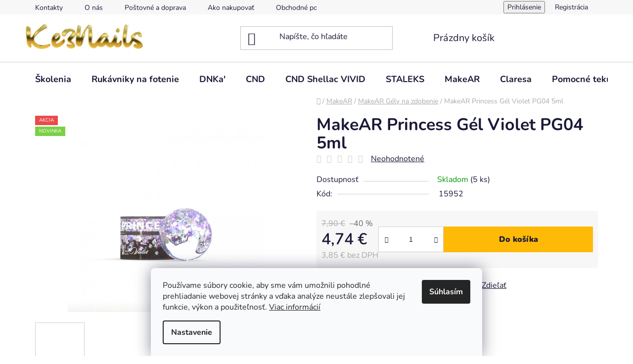

--- FILE ---
content_type: text/html; charset=utf-8
request_url: https://www.ke3nails.sk/makear-gely-na-zdobenie/makear-princess-gel-violet-pg04-5ml/
body_size: 27752
content:
<!doctype html><html lang="sk" dir="ltr" class="header-background-light external-fonts-loaded"><head><meta charset="utf-8" /><meta name="viewport" content="width=device-width,initial-scale=1" /><title>MakeAR Princess Gél Violet PG04 5ml | Ke3nails.sk</title><link rel="preconnect" href="https://cdn.myshoptet.com" /><link rel="dns-prefetch" href="https://cdn.myshoptet.com" /><link rel="preload" href="https://cdn.myshoptet.com/prj/dist/master/cms/libs/jquery/jquery-1.11.3.min.js" as="script" /><link href="https://cdn.myshoptet.com/prj/dist/master/cms/templates/frontend_templates/shared/css/font-face/nunito.css" rel="stylesheet"><link href="https://cdn.myshoptet.com/prj/dist/master/shop/dist/font-shoptet-13.css.3c47e30adfa2e9e2683b.css" rel="stylesheet"><script>
dataLayer = [];
dataLayer.push({'shoptet' : {
    "pageId": 1593,
    "pageType": "productDetail",
    "currency": "EUR",
    "currencyInfo": {
        "decimalSeparator": ",",
        "exchangeRate": 1,
        "priceDecimalPlaces": 2,
        "symbol": "\u20ac",
        "symbolLeft": 0,
        "thousandSeparator": " "
    },
    "language": "sk",
    "projectId": 562454,
    "product": {
        "id": 15958,
        "guid": "4aa16bac-d0fe-11ee-b752-ce639a38b26e",
        "hasVariants": false,
        "codes": [
            {
                "code": 15952,
                "quantity": "5",
                "stocks": [
                    {
                        "id": "ext",
                        "quantity": "5"
                    }
                ]
            }
        ],
        "code": "15952",
        "name": "MakeAR Princess G\u00e9l Violet PG04 5ml",
        "appendix": "",
        "weight": 0,
        "currentCategory": "MakeAR | MakeAR G\u00e9ly na zdobenie",
        "currentCategoryGuid": "4fb37a76-bda5-11ed-b3d4-ecf4bbd49285",
        "defaultCategory": "MakeAR | MakeAR G\u00e9ly na zdobenie",
        "defaultCategoryGuid": "4fb37a76-bda5-11ed-b3d4-ecf4bbd49285",
        "currency": "EUR",
        "priceWithVat": 4.7400000000000002
    },
    "stocks": [
        {
            "id": "ext",
            "title": "Sklad",
            "isDeliveryPoint": 0,
            "visibleOnEshop": 1
        }
    ],
    "cartInfo": {
        "id": null,
        "freeShipping": false,
        "freeShippingFrom": 89,
        "leftToFreeGift": {
            "formattedPrice": "0 \u20ac",
            "priceLeft": 0
        },
        "freeGift": false,
        "leftToFreeShipping": {
            "priceLeft": 89,
            "dependOnRegion": 0,
            "formattedPrice": "89 \u20ac"
        },
        "discountCoupon": [],
        "getNoBillingShippingPrice": {
            "withoutVat": 0,
            "vat": 0,
            "withVat": 0
        },
        "cartItems": [],
        "taxMode": "ORDINARY"
    },
    "cart": [],
    "customer": {
        "priceRatio": 1,
        "priceListId": 1,
        "groupId": null,
        "registered": false,
        "mainAccount": false
    }
}});
dataLayer.push({'cookie_consent' : {
    "marketing": "denied",
    "analytics": "denied"
}});
document.addEventListener('DOMContentLoaded', function() {
    shoptet.consent.onAccept(function(agreements) {
        if (agreements.length == 0) {
            return;
        }
        dataLayer.push({
            'cookie_consent' : {
                'marketing' : (agreements.includes(shoptet.config.cookiesConsentOptPersonalisation)
                    ? 'granted' : 'denied'),
                'analytics': (agreements.includes(shoptet.config.cookiesConsentOptAnalytics)
                    ? 'granted' : 'denied')
            },
            'event': 'cookie_consent'
        });
    });
});
</script>

<!-- Google Tag Manager -->
<script>(function(w,d,s,l,i){w[l]=w[l]||[];w[l].push({'gtm.start':
new Date().getTime(),event:'gtm.js'});var f=d.getElementsByTagName(s)[0],
j=d.createElement(s),dl=l!='dataLayer'?'&l='+l:'';j.async=true;j.src=
'https://www.googletagmanager.com/gtm.js?id='+i+dl;f.parentNode.insertBefore(j,f);
})(window,document,'script','dataLayer','GTM-MJHLGS4');</script>
<!-- End Google Tag Manager -->

<meta property="og:type" content="website"><meta property="og:site_name" content="ke3nails.sk"><meta property="og:url" content="https://www.ke3nails.sk/makear-gely-na-zdobenie/makear-princess-gel-violet-pg04-5ml/"><meta property="og:title" content="MakeAR Princess Gél Violet PG04 5ml | Ke3nails.sk"><meta name="author" content="Ke3nails.sk"><meta name="web_author" content="Shoptet.sk"><meta name="dcterms.rightsHolder" content="www.ke3nails.sk"><meta name="robots" content="index,follow"><meta property="og:image" content="https://cdn.myshoptet.com/usr/www.ke3nails.sk/user/shop/big/15958_makear-princess-gel-violet-pg04.png?65d667ff"><meta property="og:description" content="MakeAR Princess Gél Violet PG04 5ml. MakeAR Princess Gél Violet PG04 5ml
Princess Gel - podmanivý lesk na nechtoch!
Zdobenie nechtov a dosiahnutie očarujúceho efektu nebolo nikdy jednoduchšie! S MAKEAR Princess Gel to zvládnete za pár okamihov.
Princess Gel je gél na nechty s rôznofarebnými trblietavými čiastočkami…"><meta name="description" content="MakeAR Princess Gél Violet PG04 5ml. MakeAR Princess Gél Violet PG04 5ml
Princess Gel - podmanivý lesk na nechtoch!
Zdobenie nechtov a dosiahnutie očarujúceho efektu nebolo nikdy jednoduchšie! S MAKEAR Princess Gel to zvládnete za pár okamihov.
Princess Gel je gél na nechty s rôznofarebnými trblietavými čiastočkami…"><meta property="product:price:amount" content="4.74"><meta property="product:price:currency" content="EUR"><style>:root {--color-primary: #f15697;--color-primary-h: 335;--color-primary-s: 85%;--color-primary-l: 64%;--color-primary-hover: #eb3b84;--color-primary-hover-h: 335;--color-primary-hover-s: 81%;--color-primary-hover-l: 58%;--color-secondary: #ffb907;--color-secondary-h: 43;--color-secondary-s: 100%;--color-secondary-l: 51%;--color-secondary-hover: #ff9900;--color-secondary-hover-h: 36;--color-secondary-hover-s: 100%;--color-secondary-hover-l: 50%;--color-tertiary: #006f9b;--color-tertiary-h: 197;--color-tertiary-s: 100%;--color-tertiary-l: 30%;--color-tertiary-hover: #00639c;--color-tertiary-hover-h: 202;--color-tertiary-hover-s: 100%;--color-tertiary-hover-l: 31%;--color-header-background: #ffffff;--template-font: "Nunito";--template-headings-font: "Nunito";--header-background-url: url("[data-uri]");--cookies-notice-background: #F8FAFB;--cookies-notice-color: #252525;--cookies-notice-button-hover: #27263f;--cookies-notice-link-hover: #3b3a5f;--templates-update-management-preview-mode-content: "Náhľad aktualizácií šablóny je aktívny pre váš prehliadač."}</style>
    
    <link href="https://cdn.myshoptet.com/prj/dist/master/shop/dist/main-13.less.96035efb4db1532b3cd7.css" rel="stylesheet" />
            <link href="https://cdn.myshoptet.com/prj/dist/master/shop/dist/mobile-header-v1-13.less.629f2f48911e67d0188c.css" rel="stylesheet" />
    
    <script>var shoptet = shoptet || {};</script>
    <script src="https://cdn.myshoptet.com/prj/dist/master/shop/dist/main-3g-header.js.05f199e7fd2450312de2.js"></script>
<!-- User include --><!-- api 1004(637) html code header -->
<script>
      window.mehub = window.mehub || {};
      window.mehub.bonus = {
        businessId: 'b8a90f56-1080-4e38-b5da-1d75aa16fe71',
        addonId: 'f68e344d-0685-4e3f-82a3-8cc5ac45cd0c'
      }
    </script>
    
<!-- api 1012(643) html code header -->
<style data-purpose="gopay-hiding-apple-pay">
	div[data-guid="d534b92f-d2c3-11ed-9510-b8ca3a6063f8"] {
		display: none
	}
</style>
<!-- service 1004(637) html code header -->
<script src="https://mehub-framework.web.app/main.bundle.js?v=1"></script>
<!-- project html code header -->
<style>
.welcome-wrapper h1 {
  text-align: center;
}
</style>
<style>
footer {
    background-image: url(https://www.ke3nails.sk/user/documents/upload/background.jpg) !important;
    background-size: cover !important;
    background-repeat: no-repeat !important;
    background-position: center bottom !important;
}

.news-item-detail .next-prev .content-wrapper-in {
    background-image: none !important;
}
</style>
<!-- /User include --><link rel="shortcut icon" href="/favicon.ico" type="image/x-icon" /><link rel="canonical" href="https://www.ke3nails.sk/makear-gely-na-zdobenie/makear-princess-gel-violet-pg04-5ml/" /><style>/* custom background */@media (min-width: 992px) {body {background-position: top center;background-repeat: no-repeat;background-attachment: scroll;}}</style>    <!-- Global site tag (gtag.js) - Google Analytics -->
    <script async src="https://www.googletagmanager.com/gtag/js?id=G-LV1QLC8MRH"></script>
    <script>
        
        window.dataLayer = window.dataLayer || [];
        function gtag(){dataLayer.push(arguments);}
        

                    console.debug('default consent data');

            gtag('consent', 'default', {"ad_storage":"denied","analytics_storage":"denied","ad_user_data":"denied","ad_personalization":"denied","wait_for_update":500});
            dataLayer.push({
                'event': 'default_consent'
            });
        
        gtag('js', new Date());

                gtag('config', 'UA-120055600-1', { 'groups': "UA" });
        
                gtag('config', 'G-LV1QLC8MRH', {"groups":"GA4","send_page_view":false,"content_group":"productDetail","currency":"EUR","page_language":"sk"});
        
                gtag('config', 'AW-935672064', {"allow_enhanced_conversions":true});
        
        
        
        
        
                    gtag('event', 'page_view', {"send_to":"GA4","page_language":"sk","content_group":"productDetail","currency":"EUR"});
        
                gtag('set', 'currency', 'EUR');

        gtag('event', 'view_item', {
            "send_to": "UA",
            "items": [
                {
                    "id": "15952",
                    "name": "MakeAR Princess G\u00e9l Violet PG04 5ml",
                    "category": "MakeAR \/ MakeAR G\u00e9ly na zdobenie",
                                                            "price": 3.85
                }
            ]
        });
        
        
        
        
        
                    gtag('event', 'view_item', {"send_to":"GA4","page_language":"sk","content_group":"productDetail","value":3.8500000000000001,"currency":"EUR","items":[{"item_id":"15952","item_name":"MakeAR Princess G\u00e9l Violet PG04 5ml","item_category":"MakeAR","item_category2":"MakeAR G\u00e9ly na zdobenie","price":3.8500000000000001,"quantity":1,"index":0}]});
        
        
        
        
        
        
        
        document.addEventListener('DOMContentLoaded', function() {
            if (typeof shoptet.tracking !== 'undefined') {
                for (var id in shoptet.tracking.bannersList) {
                    gtag('event', 'view_promotion', {
                        "send_to": "UA",
                        "promotions": [
                            {
                                "id": shoptet.tracking.bannersList[id].id,
                                "name": shoptet.tracking.bannersList[id].name,
                                "position": shoptet.tracking.bannersList[id].position
                            }
                        ]
                    });
                }
            }

            shoptet.consent.onAccept(function(agreements) {
                if (agreements.length !== 0) {
                    console.debug('gtag consent accept');
                    var gtagConsentPayload =  {
                        'ad_storage': agreements.includes(shoptet.config.cookiesConsentOptPersonalisation)
                            ? 'granted' : 'denied',
                        'analytics_storage': agreements.includes(shoptet.config.cookiesConsentOptAnalytics)
                            ? 'granted' : 'denied',
                                                                                                'ad_user_data': agreements.includes(shoptet.config.cookiesConsentOptPersonalisation)
                            ? 'granted' : 'denied',
                        'ad_personalization': agreements.includes(shoptet.config.cookiesConsentOptPersonalisation)
                            ? 'granted' : 'denied',
                        };
                    console.debug('update consent data', gtagConsentPayload);
                    gtag('consent', 'update', gtagConsentPayload);
                    dataLayer.push(
                        { 'event': 'update_consent' }
                    );
                }
            });
        });
    </script>
</head><body class="desktop id-1593 in-makear-gely-na-zdobenie template-13 type-product type-detail one-column-body columns-mobile-2 columns-3 smart-labels-active ums_forms_redesign--off ums_a11y_category_page--on ums_discussion_rating_forms--off ums_flags_display_unification--on ums_a11y_login--on mobile-header-version-1"><noscript>
    <style>
        #header {
            padding-top: 0;
            position: relative !important;
            top: 0;
        }
        .header-navigation {
            position: relative !important;
        }
        .overall-wrapper {
            margin: 0 !important;
        }
        body:not(.ready) {
            visibility: visible !important;
        }
    </style>
    <div class="no-javascript">
        <div class="no-javascript__title">Musíte zmeniť nastavenie vášho prehliadača</div>
        <div class="no-javascript__text">Pozrite sa na: <a href="https://www.google.com/support/bin/answer.py?answer=23852">Ako povoliť JavaScript vo vašom prehliadači</a>.</div>
        <div class="no-javascript__text">Ak používate software na blokovanie reklám, možno bude potrebné, aby ste povolili JavaScript z tejto stránky.</div>
        <div class="no-javascript__text">Ďakujeme.</div>
    </div>
</noscript>

        <div id="fb-root"></div>
        <script>
            window.fbAsyncInit = function() {
                FB.init({
//                    appId            : 'your-app-id',
                    autoLogAppEvents : true,
                    xfbml            : true,
                    version          : 'v19.0'
                });
            };
        </script>
        <script async defer crossorigin="anonymous" src="https://connect.facebook.net/sk_SK/sdk.js"></script>
<!-- Google Tag Manager (noscript) -->
<noscript><iframe src="https://www.googletagmanager.com/ns.html?id=GTM-MJHLGS4"
height="0" width="0" style="display:none;visibility:hidden"></iframe></noscript>
<!-- End Google Tag Manager (noscript) -->

    <div class="siteCookies siteCookies--bottom siteCookies--light js-siteCookies" role="dialog" data-testid="cookiesPopup" data-nosnippet>
        <div class="siteCookies__form">
            <div class="siteCookies__content">
                <div class="siteCookies__text">
                    Používame súbory cookie, aby sme vám umožnili pohodlné prehliadanie webovej stránky a vďaka analýze neustále zlepšovali jej funkcie, výkon a použiteľnosť. <a href="/podmienky-ochrany-osobnych-udajov/" target="_blank" rel="noopener noreferrer">Viac informácií</a>
                </div>
                <p class="siteCookies__links">
                    <button class="siteCookies__link js-cookies-settings" aria-label="Nastavenia cookies" data-testid="cookiesSettings">Nastavenie</button>
                </p>
            </div>
            <div class="siteCookies__buttonWrap">
                                <button class="siteCookies__button js-cookiesConsentSubmit" value="all" aria-label="Prijať cookies" data-testid="buttonCookiesAccept">Súhlasím</button>
            </div>
        </div>
        <script>
            document.addEventListener("DOMContentLoaded", () => {
                const siteCookies = document.querySelector('.js-siteCookies');
                document.addEventListener("scroll", shoptet.common.throttle(() => {
                    const st = document.documentElement.scrollTop;
                    if (st > 1) {
                        siteCookies.classList.add('siteCookies--scrolled');
                    } else {
                        siteCookies.classList.remove('siteCookies--scrolled');
                    }
                }, 100));
            });
        </script>
    </div>
<a href="#content" class="skip-link sr-only">Prejsť na obsah</a><div class="overall-wrapper"><div class="user-action"><div class="container">
    <div class="user-action-in">
                    <div id="login" class="user-action-login popup-widget login-widget" role="dialog" aria-labelledby="loginHeading">
        <div class="popup-widget-inner">
                            <h2 id="loginHeading">Prihlásenie k vášmu účtu</h2><div id="customerLogin"><form action="/action/Customer/Login/" method="post" id="formLoginIncluded" class="csrf-enabled formLogin" data-testid="formLogin"><input type="hidden" name="referer" value="" /><div class="form-group"><div class="input-wrapper email js-validated-element-wrapper no-label"><input type="email" name="email" class="form-control" autofocus placeholder="E-mailová adresa (napr. jan@novak.sk)" data-testid="inputEmail" autocomplete="email" required /></div></div><div class="form-group"><div class="input-wrapper password js-validated-element-wrapper no-label"><input type="password" name="password" class="form-control" placeholder="Heslo" data-testid="inputPassword" autocomplete="current-password" required /><span class="no-display">Nemôžete vyplniť toto pole</span><input type="text" name="surname" value="" class="no-display" /></div></div><div class="form-group"><div class="login-wrapper"><button type="submit" class="btn btn-secondary btn-text btn-login" data-testid="buttonSubmit">Prihlásiť sa</button><div class="password-helper"><a href="/registracia/" data-testid="signup" rel="nofollow">Nová registrácia</a><a href="/klient/zabudnute-heslo/" rel="nofollow">Zabudnuté heslo</a></div></div></div></form>
</div>                    </div>
    </div>

                <div id="cart-widget" class="user-action-cart popup-widget cart-widget loader-wrapper" data-testid="popupCartWidget" role="dialog" aria-hidden="true">
            <div class="popup-widget-inner cart-widget-inner place-cart-here">
                <div class="loader-overlay">
                    <div class="loader"></div>
                </div>
            </div>
        </div>
    </div>
</div>
</div><div class="top-navigation-bar" data-testid="topNavigationBar">

    <div class="container">

                            <div class="top-navigation-menu">
                <ul class="top-navigation-bar-menu">
                                            <li class="top-navigation-menu-item-29">
                            <a href="/kontakty/" title="Kontakty">Kontakty</a>
                        </li>
                                            <li class="top-navigation-menu-item-1074">
                            <a href="/o-nas/" title="O nás">O nás</a>
                        </li>
                                            <li class="top-navigation-menu-item-1080">
                            <a href="/postovne-a-doprava/" title="Poštovné a doprava">Poštovné a doprava</a>
                        </li>
                                            <li class="top-navigation-menu-item-27">
                            <a href="/ako-nakupovat/" title="Ako nakupovať">Ako nakupovať</a>
                        </li>
                                            <li class="top-navigation-menu-item-39">
                            <a href="/obchodne-podmienky/" title="Obchodné podmienky">Obchodné podmienky</a>
                        </li>
                                            <li class="top-navigation-menu-item-691">
                            <a href="/podmienky-ochrany-osobnych-udajov/" title="Podmienky ochrany osobných údajov GDPR">Podmienky ochrany osobných údajov GDPR</a>
                        </li>
                                            <li class="top-navigation-menu-item-708">
                            <a href="/formular-na-odstupenie-od-zmluvy/" title="Formulár na odstúpenie od zmluvy">Formulár na odstúpenie od zmluvy</a>
                        </li>
                                            <li class="top-navigation-menu-item--51">
                            <a href="/hodnotenie-obchodu/" title="Hodnotenie obchodu">Hodnotenie obchodu</a>
                        </li>
                                            <li class="top-navigation-menu-item--6">
                            <a href="/napiste-nam/" title="Napíšte nám">Napíšte nám</a>
                        </li>
                                            <li class="top-navigation-menu-item-1710">
                            <a href="/vernostny-system/" title="Vernostný systém">Vernostný systém</a>
                        </li>
                                    </ul>
                <div class="top-navigation-menu-trigger">Viac</div>
                <ul class="top-navigation-bar-menu-helper"></ul>
            </div>
        
        <div class="top-navigation-tools">
                        <button class="top-nav-button top-nav-button-login toggle-window" type="button" data-target="login" aria-haspopup="dialog" aria-controls="login" aria-expanded="false" data-testid="signin"><span>Prihlásenie</span></button>
    <a href="/registracia/" class="top-nav-button top-nav-button-register" data-testid="headerSignup">Registrácia</a>
        </div>

    </div>

</div>
<header id="header">
        <div class="header-top">
            <div class="container navigation-wrapper header-top-wrapper">
                <div class="site-name"><a href="/" data-testid="linkWebsiteLogo"><img src="https://cdn.myshoptet.com/usr/www.ke3nails.sk/user/logos/logo_ke3nails_1200x300-2.png" alt="Ke3nails.sk" fetchpriority="low" /></a></div>                <div class="search" itemscope itemtype="https://schema.org/WebSite">
                    <meta itemprop="headline" content="MakeAR Gély na zdobenie"/><meta itemprop="url" content="https://www.ke3nails.sk"/><meta itemprop="text" content="MakeAR Princess Gél Violet PG04 5ml. MakeAR Princess Gél Violet PG04 5ml Princess Gel - podmanivý lesk na nechtoch! Zdobenie nechtov a dosiahnutie očarujúceho efektu nebolo nikdy jednoduchšie! S MAKEAR Princess Gel to zvládnete za pár okamihov. Princess Gel je gél na nechty s rôznofarebnými trblietavými čiastočkami,..."/>                    <form action="/action/ProductSearch/prepareString/" method="post"
    id="formSearchForm" class="search-form compact-form js-search-main"
    itemprop="potentialAction" itemscope itemtype="https://schema.org/SearchAction" data-testid="searchForm">
    <fieldset>
        <meta itemprop="target"
            content="https://www.ke3nails.sk/vyhladavanie/?string={string}"/>
        <input type="hidden" name="language" value="sk"/>
        
            
    <span class="search-input-icon" aria-hidden="true"></span>

<input
    type="search"
    name="string"
        class="query-input form-control search-input js-search-input"
    placeholder="Napíšte, čo hľadáte"
    autocomplete="off"
    required
    itemprop="query-input"
    aria-label="Vyhľadávanie"
    data-testid="searchInput"
>
            <button type="submit" class="btn btn-default search-button" data-testid="searchBtn">Hľadať</button>
        
    </fieldset>
</form>
                </div>
                <div class="navigation-buttons">
                    <a href="#" class="toggle-window" data-target="search" data-testid="linkSearchIcon"><span class="sr-only">Hľadať</span></a>
                        
    <a href="/kosik/" class="btn btn-icon toggle-window cart-count" data-target="cart" data-hover="true" data-redirect="true" data-testid="headerCart" rel="nofollow" aria-haspopup="dialog" aria-expanded="false" aria-controls="cart-widget">
        
                <span class="sr-only">Nákupný košík</span>
        
            <span class="cart-price visible-lg-inline-block" data-testid="headerCartPrice">
                                    Prázdny košík                            </span>
        
    
            </a>
                    <a href="#" class="toggle-window" data-target="navigation" data-testid="hamburgerMenu"></a>
                </div>
            </div>
        </div>
        <div class="header-bottom">
            <div class="container navigation-wrapper header-bottom-wrapper js-navigation-container">
                <nav id="navigation" aria-label="Hlavné menu" data-collapsible="true"><div class="navigation-in menu"><ul class="menu-level-1" role="menubar" data-testid="headerMenuItems"><li class="menu-item-1814" role="none"><a href="/skolenia/" data-testid="headerMenuItem" role="menuitem" aria-expanded="false"><b>Školenia</b></a></li>
<li class="menu-item-1799" role="none"><a href="/rukavniky-na-fotenie/" data-testid="headerMenuItem" role="menuitem" aria-expanded="false"><b>Rukávniky na fotenie</b></a></li>
<li class="menu-item-1838" role="none"><a href="/dnka/" data-testid="headerMenuItem" role="menuitem" aria-expanded="false"><b>DNKa&#039;</b></a></li>
<li class="menu-item-1332 ext" role="none"><a href="/cnd-shellac/" data-testid="headerMenuItem" role="menuitem" aria-haspopup="true" aria-expanded="false"><b>CND</b><span class="submenu-arrow"></span></a><ul class="menu-level-2" aria-label="CND" tabindex="-1" role="menu"><li class="menu-item-1338" role="none"><a href="/cnd-base-coat--top-coat/" class="menu-image" data-testid="headerMenuItem" tabindex="-1" aria-hidden="true"><img src="data:image/svg+xml,%3Csvg%20width%3D%22140%22%20height%3D%22100%22%20xmlns%3D%22http%3A%2F%2Fwww.w3.org%2F2000%2Fsvg%22%3E%3C%2Fsvg%3E" alt="" aria-hidden="true" width="140" height="100"  data-src="https://cdn.myshoptet.com/usr/www.ke3nails.sk/user/categories/thumb/base_mensi.png" fetchpriority="low" /></a><div><a href="/cnd-base-coat--top-coat/" data-testid="headerMenuItem" role="menuitem"><span>CND Base coat, Top coat</span></a>
                        </div></li><li class="menu-item-1335" role="none"><a href="/cnd-shellac-2/" class="menu-image" data-testid="headerMenuItem" tabindex="-1" aria-hidden="true"><img src="data:image/svg+xml,%3Csvg%20width%3D%22140%22%20height%3D%22100%22%20xmlns%3D%22http%3A%2F%2Fwww.w3.org%2F2000%2Fsvg%22%3E%3C%2Fsvg%3E" alt="" aria-hidden="true" width="140" height="100"  data-src="https://cdn.myshoptet.com/usr/www.ke3nails.sk/user/categories/thumb/cnd_shellac.jpg" fetchpriority="low" /></a><div><a href="/cnd-shellac-2/" data-testid="headerMenuItem" role="menuitem"><span>CND Shellac</span></a>
                        </div></li><li class="menu-item-1362" role="none"><a href="/cnd-vinylux/" class="menu-image" data-testid="headerMenuItem" tabindex="-1" aria-hidden="true"><img src="data:image/svg+xml,%3Csvg%20width%3D%22140%22%20height%3D%22100%22%20xmlns%3D%22http%3A%2F%2Fwww.w3.org%2F2000%2Fsvg%22%3E%3C%2Fsvg%3E" alt="" aria-hidden="true" width="140" height="100"  data-src="https://cdn.myshoptet.com/usr/www.ke3nails.sk/user/categories/thumb/cnd_vinylux.jpg" fetchpriority="low" /></a><div><a href="/cnd-vinylux/" data-testid="headerMenuItem" role="menuitem"><span>CND Vinylux</span></a>
                        </div></li><li class="menu-item-1638" role="none"><a href="/cnd-plexigel/" class="menu-image" data-testid="headerMenuItem" tabindex="-1" aria-hidden="true"><img src="data:image/svg+xml,%3Csvg%20width%3D%22140%22%20height%3D%22100%22%20xmlns%3D%22http%3A%2F%2Fwww.w3.org%2F2000%2Fsvg%22%3E%3C%2Fsvg%3E" alt="" aria-hidden="true" width="140" height="100"  data-src="https://cdn.myshoptet.com/usr/www.ke3nails.sk/user/categories/thumb/cnd_plexigel.jpg" fetchpriority="low" /></a><div><a href="/cnd-plexigel/" data-testid="headerMenuItem" role="menuitem"><span>CND PLEXIGEL</span></a>
                        </div></li><li class="menu-item-1680" role="none"><a href="/cnd-scrub-fresh--offly-fast/" class="menu-image" data-testid="headerMenuItem" tabindex="-1" aria-hidden="true"><img src="data:image/svg+xml,%3Csvg%20width%3D%22140%22%20height%3D%22100%22%20xmlns%3D%22http%3A%2F%2Fwww.w3.org%2F2000%2Fsvg%22%3E%3C%2Fsvg%3E" alt="" aria-hidden="true" width="140" height="100"  data-src="https://cdn.myshoptet.com/usr/www.ke3nails.sk/user/categories/thumb/cnd-scrub-fresh-offly-fast-2.png" fetchpriority="low" /></a><div><a href="/cnd-scrub-fresh--offly-fast/" data-testid="headerMenuItem" role="menuitem"><span>CND Scrub fresh, Offly fast</span></a>
                        </div></li><li class="menu-item-1377" role="none"><a href="/vyziva-cnd-rescuerxx--ridgefx/" class="menu-image" data-testid="headerMenuItem" tabindex="-1" aria-hidden="true"><img src="data:image/svg+xml,%3Csvg%20width%3D%22140%22%20height%3D%22100%22%20xmlns%3D%22http%3A%2F%2Fwww.w3.org%2F2000%2Fsvg%22%3E%3C%2Fsvg%3E" alt="" aria-hidden="true" width="140" height="100"  data-src="https://cdn.myshoptet.com/usr/www.ke3nails.sk/user/categories/thumb/v____iva_cnd_rescuerxx.jpg" fetchpriority="low" /></a><div><a href="/vyziva-cnd-rescuerxx--ridgefx/" data-testid="headerMenuItem" role="menuitem"><span>Výživa CND RescueRXx</span></a>
                        </div></li><li class="menu-item-1347" role="none"><a href="/akcia/" class="menu-image" data-testid="headerMenuItem" tabindex="-1" aria-hidden="true"><img src="data:image/svg+xml,%3Csvg%20width%3D%22140%22%20height%3D%22100%22%20xmlns%3D%22http%3A%2F%2Fwww.w3.org%2F2000%2Fsvg%22%3E%3C%2Fsvg%3E" alt="" aria-hidden="true" width="140" height="100"  data-src="https://cdn.myshoptet.com/usr/www.ke3nails.sk/user/categories/thumb/akcia.jpg" fetchpriority="low" /></a><div><a href="/akcia/" data-testid="headerMenuItem" role="menuitem"><span>Akcia</span></a>
                        </div></li><li class="menu-item-1395" role="none"><a href="/cnd-aditiva/" class="menu-image" data-testid="headerMenuItem" tabindex="-1" aria-hidden="true"><img src="data:image/svg+xml,%3Csvg%20width%3D%22140%22%20height%3D%22100%22%20xmlns%3D%22http%3A%2F%2Fwww.w3.org%2F2000%2Fsvg%22%3E%3C%2Fsvg%3E" alt="" aria-hidden="true" width="140" height="100"  data-src="https://cdn.myshoptet.com/usr/www.ke3nails.sk/user/categories/thumb/cnd_adit__va.jpg" fetchpriority="low" /></a><div><a href="/cnd-aditiva/" data-testid="headerMenuItem" role="menuitem"><span>CND Aditíva</span></a>
                        </div></li><li class="menu-item-1404" role="none"><a href="/cnd-spa/" class="menu-image" data-testid="headerMenuItem" tabindex="-1" aria-hidden="true"><img src="data:image/svg+xml,%3Csvg%20width%3D%22140%22%20height%3D%22100%22%20xmlns%3D%22http%3A%2F%2Fwww.w3.org%2F2000%2Fsvg%22%3E%3C%2Fsvg%3E" alt="" aria-hidden="true" width="140" height="100"  data-src="https://cdn.myshoptet.com/usr/www.ke3nails.sk/user/categories/thumb/cnd_spa.jpg" fetchpriority="low" /></a><div><a href="/cnd-spa/" data-testid="headerMenuItem" role="menuitem"><span>CND SPA</span></a>
                        </div></li><li class="menu-item-1527" role="none"><a href="/cnd-scentsations-krem-na-ruky/" class="menu-image" data-testid="headerMenuItem" tabindex="-1" aria-hidden="true"><img src="data:image/svg+xml,%3Csvg%20width%3D%22140%22%20height%3D%22100%22%20xmlns%3D%22http%3A%2F%2Fwww.w3.org%2F2000%2Fsvg%22%3E%3C%2Fsvg%3E" alt="" aria-hidden="true" width="140" height="100"  data-src="https://cdn.myshoptet.com/usr/www.ke3nails.sk/user/categories/thumb/cnd_scentsations.jpg" fetchpriority="low" /></a><div><a href="/cnd-scentsations-krem-na-ruky/" data-testid="headerMenuItem" role="menuitem"><span>CND Krémy na ruky a olejčeky</span></a>
                        </div></li><li class="menu-item-1608" role="none"><a href="/akryl/" class="menu-image" data-testid="headerMenuItem" tabindex="-1" aria-hidden="true"><img src="data:image/svg+xml,%3Csvg%20width%3D%22140%22%20height%3D%22100%22%20xmlns%3D%22http%3A%2F%2Fwww.w3.org%2F2000%2Fsvg%22%3E%3C%2Fsvg%3E" alt="" aria-hidden="true" width="140" height="100"  data-src="https://cdn.myshoptet.com/usr/www.ke3nails.sk/user/categories/thumb/akryl.jpg" fetchpriority="low" /></a><div><a href="/akryl/" data-testid="headerMenuItem" role="menuitem"><span>Akryl</span></a>
                        </div></li><li class="menu-item-1659" role="none"><a href="/startovacie-sady/" class="menu-image" data-testid="headerMenuItem" tabindex="-1" aria-hidden="true"><img src="data:image/svg+xml,%3Csvg%20width%3D%22140%22%20height%3D%22100%22%20xmlns%3D%22http%3A%2F%2Fwww.w3.org%2F2000%2Fsvg%22%3E%3C%2Fsvg%3E" alt="" aria-hidden="true" width="140" height="100"  data-src="https://cdn.myshoptet.com/usr/www.ke3nails.sk/user/categories/thumb/__tartovacie_sady.jpg" fetchpriority="low" /></a><div><a href="/startovacie-sady/" data-testid="headerMenuItem" role="menuitem"><span>Štartovacie sady</span></a>
                        </div></li></ul></li>
<li class="menu-item-1820" role="none"><a href="/cnd-shellac-vivid/" data-testid="headerMenuItem" role="menuitem" aria-expanded="false"><b>CND Shellac VIVID</b></a></li>
<li class="menu-item-1758 ext" role="none"><a href="/staleks/" data-testid="headerMenuItem" role="menuitem" aria-haspopup="true" aria-expanded="false"><b>STALEKS</b><span class="submenu-arrow"></span></a><ul class="menu-level-2" aria-label="STALEKS" tabindex="-1" role="menu"><li class="menu-item-1802" role="none"><a href="/pilniky/" class="menu-image" data-testid="headerMenuItem" tabindex="-1" aria-hidden="true"><img src="data:image/svg+xml,%3Csvg%20width%3D%22140%22%20height%3D%22100%22%20xmlns%3D%22http%3A%2F%2Fwww.w3.org%2F2000%2Fsvg%22%3E%3C%2Fsvg%3E" alt="" aria-hidden="true" width="140" height="100"  data-src="https://cdn.myshoptet.com/usr/www.ke3nails.sk/user/categories/thumb/staleks-pilnik-100-150.png" fetchpriority="low" /></a><div><a href="/pilniky/" data-testid="headerMenuItem" role="menuitem"><span>Pilníky</span></a>
                        </div></li><li class="menu-item-1805" role="none"><a href="/brusne-nadstavce/" class="menu-image" data-testid="headerMenuItem" tabindex="-1" aria-hidden="true"><img src="data:image/svg+xml,%3Csvg%20width%3D%22140%22%20height%3D%22100%22%20xmlns%3D%22http%3A%2F%2Fwww.w3.org%2F2000%2Fsvg%22%3E%3C%2Fsvg%3E" alt="" aria-hidden="true" width="140" height="100"  data-src="https://cdn.myshoptet.com/usr/www.ke3nails.sk/user/categories/thumb/staleks-karbidovy-nadstavec-corn.jpg" fetchpriority="low" /></a><div><a href="/brusne-nadstavce/" data-testid="headerMenuItem" role="menuitem"><span>Brúsne nadstavce</span></a>
                        </div></li><li class="menu-item-1808" role="none"><a href="/noznice-a-mikronoznice/" class="menu-image" data-testid="headerMenuItem" tabindex="-1" aria-hidden="true"><img src="data:image/svg+xml,%3Csvg%20width%3D%22140%22%20height%3D%22100%22%20xmlns%3D%22http%3A%2F%2Fwww.w3.org%2F2000%2Fsvg%22%3E%3C%2Fsvg%3E" alt="" aria-hidden="true" width="140" height="100"  data-src="https://cdn.myshoptet.com/usr/www.ke3nails.sk/user/categories/thumb/manikurove-noznicky-na-nechty.jpg" fetchpriority="low" /></a><div><a href="/noznice-a-mikronoznice/" data-testid="headerMenuItem" role="menuitem"><span>Nožnice a mikronožnice</span></a>
                        </div></li><li class="menu-item-1811" role="none"><a href="/pusher/" class="menu-image" data-testid="headerMenuItem" tabindex="-1" aria-hidden="true"><img src="data:image/svg+xml,%3Csvg%20width%3D%22140%22%20height%3D%22100%22%20xmlns%3D%22http%3A%2F%2Fwww.w3.org%2F2000%2Fsvg%22%3E%3C%2Fsvg%3E" alt="" aria-hidden="true" width="140" height="100"  data-src="https://cdn.myshoptet.com/usr/www.ke3nails.sk/user/categories/thumb/staleks-pusher-zatlacovac-_nechtovej-kozicky.jpg" fetchpriority="low" /></a><div><a href="/pusher/" data-testid="headerMenuItem" role="menuitem"><span>Pusher</span></a>
                        </div></li></ul></li>
<li class="menu-item-1554 ext" role="none"><a href="/makear/" data-testid="headerMenuItem" role="menuitem" aria-haspopup="true" aria-expanded="false"><b>MakeAR</b><span class="submenu-arrow"></span></a><ul class="menu-level-2" aria-label="MakeAR" tabindex="-1" role="menu"><li class="menu-item-1823" role="none"><a href="/makear-builder-gel-challengel/" class="menu-image" data-testid="headerMenuItem" tabindex="-1" aria-hidden="true"><img src="data:image/svg+xml,%3Csvg%20width%3D%22140%22%20height%3D%22100%22%20xmlns%3D%22http%3A%2F%2Fwww.w3.org%2F2000%2Fsvg%22%3E%3C%2Fsvg%3E" alt="" aria-hidden="true" width="140" height="100"  data-src="https://cdn.myshoptet.com/usr/www.ke3nails.sk/user/categories/thumb/hg02_milkypeach_8_sq.jpg" fetchpriority="low" /></a><div><a href="/makear-builder-gel-challengel/" data-testid="headerMenuItem" role="menuitem"><span>Challengel stavebný gél</span></a>
                        </div></li><li class="menu-item-1779" role="none"><a href="/makear-builder-bottle/" class="menu-image" data-testid="headerMenuItem" tabindex="-1" aria-hidden="true"><img src="data:image/svg+xml,%3Csvg%20width%3D%22140%22%20height%3D%22100%22%20xmlns%3D%22http%3A%2F%2Fwww.w3.org%2F2000%2Fsvg%22%3E%3C%2Fsvg%3E" alt="" aria-hidden="true" width="140" height="100"  data-src="https://cdn.myshoptet.com/usr/www.ke3nails.sk/user/categories/thumb/builder-bottle-bg06-gel-in-a-bottle-with-brush-makear-15ml.png" fetchpriority="low" /></a><div><a href="/makear-builder-bottle/" data-testid="headerMenuItem" role="menuitem"><span>MakeAR Builder&amp;Bottle</span></a>
                        </div></li><li class="menu-item-1755" role="none"><a href="/makear-jelly-go/" class="menu-image" data-testid="headerMenuItem" tabindex="-1" aria-hidden="true"><img src="data:image/svg+xml,%3Csvg%20width%3D%22140%22%20height%3D%22100%22%20xmlns%3D%22http%3A%2F%2Fwww.w3.org%2F2000%2Fsvg%22%3E%3C%2Fsvg%3E" alt="" aria-hidden="true" width="140" height="100"  data-src="https://cdn.myshoptet.com/usr/www.ke3nails.sk/user/categories/thumb/makear-jelly-go-cover-rose-50ml.png" fetchpriority="low" /></a><div><a href="/makear-jelly-go/" data-testid="headerMenuItem" role="menuitem"><span>MakeAR JELLY&amp;GO</span></a>
                        </div></li><li class="menu-item-1746" role="none"><a href="/makear-gelakryl/" class="menu-image" data-testid="headerMenuItem" tabindex="-1" aria-hidden="true"><img src="data:image/svg+xml,%3Csvg%20width%3D%22140%22%20height%3D%22100%22%20xmlns%3D%22http%3A%2F%2Fwww.w3.org%2F2000%2Fsvg%22%3E%3C%2Fsvg%3E" alt="" aria-hidden="true" width="140" height="100"  data-src="https://cdn.myshoptet.com/usr/www.ke3nails.sk/user/categories/thumb/makear-gelacryl-ag05-cover-pink-30g-2.jpg" fetchpriority="low" /></a><div><a href="/makear-gelakryl/" data-testid="headerMenuItem" role="menuitem"><span>MakeAR Gélakryl</span></a>
                        </div></li><li class="menu-item-1653" role="none"><a href="/makear-geltix/" class="menu-image" data-testid="headerMenuItem" tabindex="-1" aria-hidden="true"><img src="data:image/svg+xml,%3Csvg%20width%3D%22140%22%20height%3D%22100%22%20xmlns%3D%22http%3A%2F%2Fwww.w3.org%2F2000%2Fsvg%22%3E%3C%2Fsvg%3E" alt="" aria-hidden="true" width="140" height="100"  data-src="https://cdn.myshoptet.com/usr/www.ke3nails.sk/user/categories/thumb/makear_geltix.jpg" fetchpriority="low" /></a><div><a href="/makear-geltix/" data-testid="headerMenuItem" role="menuitem"><span>MakeAR GELTIX</span></a>
                        </div></li><li class="menu-item-1734" role="none"><a href="/makear-gel-go/" class="menu-image" data-testid="headerMenuItem" tabindex="-1" aria-hidden="true"><img src="data:image/svg+xml,%3Csvg%20width%3D%22140%22%20height%3D%22100%22%20xmlns%3D%22http%3A%2F%2Fwww.w3.org%2F2000%2Fsvg%22%3E%3C%2Fsvg%3E" alt="" aria-hidden="true" width="140" height="100"  data-src="https://cdn.myshoptet.com/usr/www.ke3nails.sk/user/categories/thumb/makear-gelandgo-glitter-rose-gg23-50ml.png" fetchpriority="low" /></a><div><a href="/makear-gel-go/" data-testid="headerMenuItem" role="menuitem"><span>MAKEAR GEL&amp;GO</span></a>
                        </div></li><li class="menu-item-1743" role="none"><a href="/makear-sfx-liquid/" class="menu-image" data-testid="headerMenuItem" tabindex="-1" aria-hidden="true"><img src="data:image/svg+xml,%3Csvg%20width%3D%22140%22%20height%3D%22100%22%20xmlns%3D%22http%3A%2F%2Fwww.w3.org%2F2000%2Fsvg%22%3E%3C%2Fsvg%3E" alt="" aria-hidden="true" width="140" height="100"  data-src="https://cdn.myshoptet.com/usr/www.ke3nails.sk/user/categories/thumb/sfx-liquid-bp06.jpg" fetchpriority="low" /></a><div><a href="/makear-sfx-liquid/" data-testid="headerMenuItem" role="menuitem"><span>MakeAR SFX Liquid</span></a>
                        </div></li><li class="menu-item-1788" role="none"><a href="/makear-builder-base/" class="menu-image" data-testid="headerMenuItem" tabindex="-1" aria-hidden="true"><img src="data:image/svg+xml,%3Csvg%20width%3D%22140%22%20height%3D%22100%22%20xmlns%3D%22http%3A%2F%2Fwww.w3.org%2F2000%2Fsvg%22%3E%3C%2Fsvg%3E" alt="" aria-hidden="true" width="140" height="100"  data-src="https://cdn.myshoptet.com/usr/www.ke3nails.sk/user/categories/thumb/builder-base-clear-15ml.jpg" fetchpriority="low" /></a><div><a href="/makear-builder-base/" data-testid="headerMenuItem" role="menuitem"><span>MakeAR Builder Base</span></a>
                        </div></li><li class="menu-item-1563" role="none"><a href="/makear-base-coat/" class="menu-image" data-testid="headerMenuItem" tabindex="-1" aria-hidden="true"><img src="data:image/svg+xml,%3Csvg%20width%3D%22140%22%20height%3D%22100%22%20xmlns%3D%22http%3A%2F%2Fwww.w3.org%2F2000%2Fsvg%22%3E%3C%2Fsvg%3E" alt="" aria-hidden="true" width="140" height="100"  data-src="https://cdn.myshoptet.com/usr/www.ke3nails.sk/user/categories/thumb/makear_base_coat.jpg" fetchpriority="low" /></a><div><a href="/makear-base-coat/" data-testid="headerMenuItem" role="menuitem"><span>MakeAR Base coat, Top coat</span></a>
                        </div></li><li class="menu-item-1740" role="none"><a href="/makear-uv-led-lampy/" class="menu-image" data-testid="headerMenuItem" tabindex="-1" aria-hidden="true"><img src="data:image/svg+xml,%3Csvg%20width%3D%22140%22%20height%3D%22100%22%20xmlns%3D%22http%3A%2F%2Fwww.w3.org%2F2000%2Fsvg%22%3E%3C%2Fsvg%3E" alt="" aria-hidden="true" width="140" height="100"  data-src="https://cdn.myshoptet.com/usr/www.ke3nails.sk/user/categories/thumb/makear-lampa-led-uv-48w-2.png" fetchpriority="low" /></a><div><a href="/makear-uv-led-lampy/" data-testid="headerMenuItem" role="menuitem"><span>MAKEAR UV/LED lampy</span></a>
                        </div></li><li class="menu-item-1557 has-third-level" role="none"><a href="/makear-rubber-base/" class="menu-image" data-testid="headerMenuItem" tabindex="-1" aria-hidden="true"><img src="data:image/svg+xml,%3Csvg%20width%3D%22140%22%20height%3D%22100%22%20xmlns%3D%22http%3A%2F%2Fwww.w3.org%2F2000%2Fsvg%22%3E%3C%2Fsvg%3E" alt="" aria-hidden="true" width="140" height="100"  data-src="https://cdn.myshoptet.com/usr/www.ke3nails.sk/user/categories/thumb/makear_rubber_base.jpg" fetchpriority="low" /></a><div><a href="/makear-rubber-base/" data-testid="headerMenuItem" role="menuitem"><span>MakeAR Rubber Base</span></a>
                                                    <ul class="menu-level-3" role="menu">
                                                                    <li class="menu-item-1632" role="none">
                                        <a href="/makear-neon-juicy-rubber-base/" data-testid="headerMenuItem" role="menuitem">
                                            MakeAR Neon Juicy Rubber Base</a>,                                    </li>
                                                                    <li class="menu-item-1635" role="none">
                                        <a href="/makear-sparkling-rubber-base/" data-testid="headerMenuItem" role="menuitem">
                                            MakeAR Sparkling Rubber Base</a>,                                    </li>
                                                                    <li class="menu-item-1762" role="none">
                                        <a href="/makear-cat-eye-rubber-base/" data-testid="headerMenuItem" role="menuitem">
                                            MakeAR Cat Eye Rubber Base</a>,                                    </li>
                                                                    <li class="menu-item-1776" role="none">
                                        <a href="/makear-color-rubber-base/" data-testid="headerMenuItem" role="menuitem">
                                            MakeAR Color Rubber Base</a>                                    </li>
                                                            </ul>
                        </div></li><li class="menu-item-1566 has-third-level" role="none"><a href="/makear-kolekcie/" class="menu-image" data-testid="headerMenuItem" tabindex="-1" aria-hidden="true"><img src="data:image/svg+xml,%3Csvg%20width%3D%22140%22%20height%3D%22100%22%20xmlns%3D%22http%3A%2F%2Fwww.w3.org%2F2000%2Fsvg%22%3E%3C%2Fsvg%3E" alt="" aria-hidden="true" width="140" height="100"  data-src="https://cdn.myshoptet.com/usr/www.ke3nails.sk/user/categories/thumb/makear_kolekcie.jpg" fetchpriority="low" /></a><div><a href="/makear-kolekcie/" data-testid="headerMenuItem" role="menuitem"><span>MakeAR Gél laky na nechty</span></a>
                                                    <ul class="menu-level-3" role="menu">
                                                                    <li class="menu-item-1793" role="none">
                                        <a href="/makear-cat-eye/" data-testid="headerMenuItem" role="menuitem">
                                            MakeAR Cat Eye - magnetické laky</a>,                                    </li>
                                                                    <li class="menu-item-1782" role="none">
                                        <a href="/makear-autumn/" data-testid="headerMenuItem" role="menuitem">
                                            MakeAR Autumn - jesenné farby gél lakov</a>,                                    </li>
                                                                    <li class="menu-item-1749" role="none">
                                        <a href="/makear-stellar/" data-testid="headerMenuItem" role="menuitem">
                                            MakeAR Stellar</a>,                                    </li>
                                                                    <li class="menu-item-1832" role="none">
                                        <a href="/makear-your-day/" data-testid="headerMenuItem" role="menuitem">
                                            MakeAR Your Day</a>,                                    </li>
                                                                    <li class="menu-item-1796" role="none">
                                        <a href="/makear-illusion/" data-testid="headerMenuItem" role="menuitem">
                                            MakeAR Illusion</a>,                                    </li>
                                                                    <li class="menu-item-1785" role="none">
                                        <a href="/makear-everyday/" data-testid="headerMenuItem" role="menuitem">
                                            MakeAR Everyday - na každodenné nosenie</a>,                                    </li>
                                                                    <li class="menu-item-1769" role="none">
                                        <a href="/makear-summer-lineup/" data-testid="headerMenuItem" role="menuitem">
                                            MakeAR Summer Lineup</a>,                                    </li>
                                                                    <li class="menu-item-1772" role="none">
                                        <a href="/makear-flovers/" data-testid="headerMenuItem" role="menuitem">
                                            MakeAR Flovers</a>,                                    </li>
                                                                    <li class="menu-item-1764" role="none">
                                        <a href="/makear-daisy/" data-testid="headerMenuItem" role="menuitem">
                                            MakeAR Daisy</a>,                                    </li>
                                                                    <li class="menu-item-1728" role="none">
                                        <a href="/makear-glossy/" data-testid="headerMenuItem" role="menuitem">
                                            MakeAR Glossy</a>,                                    </li>
                                                                    <li class="menu-item-1725" role="none">
                                        <a href="/makear-starmani/" data-testid="headerMenuItem" role="menuitem">
                                            MakeAR Starmani</a>,                                    </li>
                                                                    <li class="menu-item-1620" role="none">
                                        <a href="/makear-sweet-tasty/" data-testid="headerMenuItem" role="menuitem">
                                            MakeAR Sweet&amp;Tasty</a>,                                    </li>
                                                                    <li class="menu-item-1650" role="none">
                                        <a href="/makear-red-love-limited/" data-testid="headerMenuItem" role="menuitem">
                                            MakeAR Red Love Limited</a>,                                    </li>
                                                                    <li class="menu-item-1722" role="none">
                                        <a href="/makear-neon/" data-testid="headerMenuItem" role="menuitem">
                                            MakeAR Neon</a>,                                    </li>
                                                                    <li class="menu-item-1752" role="none">
                                        <a href="/makear-catwalk/" data-testid="headerMenuItem" role="menuitem">
                                            MakeAR Catwalk</a>,                                    </li>
                                                                    <li class="menu-item-1731" role="none">
                                        <a href="/makear-say-yes/" data-testid="headerMenuItem" role="menuitem">
                                            MakeAR Sey Yes</a>,                                    </li>
                                                                    <li class="menu-item-1719" role="none">
                                        <a href="/neon-shine/" data-testid="headerMenuItem" role="menuitem">
                                            MakeAR Neon Shine</a>,                                    </li>
                                                                    <li class="menu-item-1581" role="none">
                                        <a href="/makear-diamond/" data-testid="headerMenuItem" role="menuitem">
                                            MakeAR Diamond</a>,                                    </li>
                                                                    <li class="menu-item-1575" role="none">
                                        <a href="/makear-glamour/" data-testid="headerMenuItem" role="menuitem">
                                            MakeAR Glamour</a>,                                    </li>
                                                                    <li class="menu-item-1572" role="none">
                                        <a href="/makear-lollipop/" data-testid="headerMenuItem" role="menuitem">
                                            MakeAR Lollipop</a>,                                    </li>
                                                                    <li class="menu-item-1569" role="none">
                                        <a href="/makear-moonlight-disco/" data-testid="headerMenuItem" role="menuitem">
                                            MakeAR Moonlight Disco</a>                                    </li>
                                                            </ul>
                        </div></li><li class="menu-item-1578" role="none"><a href="/makear-pro-art-paint/" class="menu-image" data-testid="headerMenuItem" tabindex="-1" aria-hidden="true"><img src="data:image/svg+xml,%3Csvg%20width%3D%22140%22%20height%3D%22100%22%20xmlns%3D%22http%3A%2F%2Fwww.w3.org%2F2000%2Fsvg%22%3E%3C%2Fsvg%3E" alt="" aria-hidden="true" width="140" height="100"  data-src="https://cdn.myshoptet.com/usr/www.ke3nails.sk/user/categories/thumb/makear_pro_art_-_paint.jpg" fetchpriority="low" /></a><div><a href="/makear-pro-art-paint/" data-testid="headerMenuItem" role="menuitem"><span>MakeAR Pro Art - paint gély</span></a>
                        </div></li><li class="menu-item-1587" role="none"><a href="/makear-stetce/" class="menu-image" data-testid="headerMenuItem" tabindex="-1" aria-hidden="true"><img src="data:image/svg+xml,%3Csvg%20width%3D%22140%22%20height%3D%22100%22%20xmlns%3D%22http%3A%2F%2Fwww.w3.org%2F2000%2Fsvg%22%3E%3C%2Fsvg%3E" alt="" aria-hidden="true" width="140" height="100"  data-src="https://cdn.myshoptet.com/usr/www.ke3nails.sk/user/categories/thumb/makear___tetce.jpg" fetchpriority="low" /></a><div><a href="/makear-stetce/" data-testid="headerMenuItem" role="menuitem"><span>MakeAR Štetce</span></a>
                        </div></li><li class="menu-item-1593 active" role="none"><a href="/makear-gely-na-zdobenie/" class="menu-image" data-testid="headerMenuItem" tabindex="-1" aria-hidden="true"><img src="data:image/svg+xml,%3Csvg%20width%3D%22140%22%20height%3D%22100%22%20xmlns%3D%22http%3A%2F%2Fwww.w3.org%2F2000%2Fsvg%22%3E%3C%2Fsvg%3E" alt="" aria-hidden="true" width="140" height="100"  data-src="https://cdn.myshoptet.com/usr/www.ke3nails.sk/user/categories/thumb/makear_g__ly_na_zdobenie.jpg" fetchpriority="low" /></a><div><a href="/makear-gely-na-zdobenie/" data-testid="headerMenuItem" role="menuitem"><span>MakeAR Gély na zdobenie</span></a>
                        </div></li><li class="menu-item-1596" role="none"><a href="/makear-sablony-na-nechty/" class="menu-image" data-testid="headerMenuItem" tabindex="-1" aria-hidden="true"><img src="data:image/svg+xml,%3Csvg%20width%3D%22140%22%20height%3D%22100%22%20xmlns%3D%22http%3A%2F%2Fwww.w3.org%2F2000%2Fsvg%22%3E%3C%2Fsvg%3E" alt="" aria-hidden="true" width="140" height="100"  data-src="https://cdn.myshoptet.com/usr/www.ke3nails.sk/user/categories/thumb/makear___abl__ny_na_nechty.jpg" fetchpriority="low" /></a><div><a href="/makear-sablony-na-nechty/" data-testid="headerMenuItem" role="menuitem"><span>MakeAR Šablóny a Dual formy na nechty</span></a>
                        </div></li><li class="menu-item-1614" role="none"><a href="/makear-kremy-na-ruky-a-olejceky/" class="menu-image" data-testid="headerMenuItem" tabindex="-1" aria-hidden="true"><img src="data:image/svg+xml,%3Csvg%20width%3D%22140%22%20height%3D%22100%22%20xmlns%3D%22http%3A%2F%2Fwww.w3.org%2F2000%2Fsvg%22%3E%3C%2Fsvg%3E" alt="" aria-hidden="true" width="140" height="100"  data-src="https://cdn.myshoptet.com/usr/www.ke3nails.sk/user/categories/thumb/makear_kr__my_na_ruky_a_olej__eky.jpg" fetchpriority="low" /></a><div><a href="/makear-kremy-na-ruky-a-olejceky/" data-testid="headerMenuItem" role="menuitem"><span>MakeAR Krémy na ruky a olejčeky</span></a>
                        </div></li><li class="menu-item-1617" role="none"><a href="/makear-pomocne-tekutiny/" class="menu-image" data-testid="headerMenuItem" tabindex="-1" aria-hidden="true"><img src="data:image/svg+xml,%3Csvg%20width%3D%22140%22%20height%3D%22100%22%20xmlns%3D%22http%3A%2F%2Fwww.w3.org%2F2000%2Fsvg%22%3E%3C%2Fsvg%3E" alt="" aria-hidden="true" width="140" height="100"  data-src="https://cdn.myshoptet.com/usr/www.ke3nails.sk/user/categories/thumb/makear_pomocn___tekutiny.jpg" fetchpriority="low" /></a><div><a href="/makear-pomocne-tekutiny/" data-testid="headerMenuItem" role="menuitem"><span>MakeAR Pomocné tekutiny</span></a>
                        </div></li></ul></li>
<li class="menu-item-1413 ext" role="none"><a href="/claresa/" data-testid="headerMenuItem" role="menuitem" aria-haspopup="true" aria-expanded="false"><b>Claresa</b><span class="submenu-arrow"></span></a><ul class="menu-level-2" aria-label="Claresa" tabindex="-1" role="menu"><li class="menu-item-1539" role="none"><a href="/claresa-prasky-na-zdobenie/" class="menu-image" data-testid="headerMenuItem" tabindex="-1" aria-hidden="true"><img src="data:image/svg+xml,%3Csvg%20width%3D%22140%22%20height%3D%22100%22%20xmlns%3D%22http%3A%2F%2Fwww.w3.org%2F2000%2Fsvg%22%3E%3C%2Fsvg%3E" alt="" aria-hidden="true" width="140" height="100"  data-src="https://cdn.myshoptet.com/usr/www.ke3nails.sk/user/categories/thumb/claresa_pr____ky_na_zdobenie.jpg" fetchpriority="low" /></a><div><a href="/claresa-prasky-na-zdobenie/" data-testid="headerMenuItem" role="menuitem"><span>CLARESA Prášky na zdobenie</span></a>
                        </div></li></ul></li>
<li class="menu-item-1359 ext" role="none"><a href="/pomocne-tekutiny/" data-testid="headerMenuItem" role="menuitem" aria-haspopup="true" aria-expanded="false"><b>Pomocné tekutiny</b><span class="submenu-arrow"></span></a><ul class="menu-level-2" aria-label="Pomocné tekutiny" tabindex="-1" role="menu"><li class="menu-item-1713" role="none"><a href="/aceton/" class="menu-image" data-testid="headerMenuItem" tabindex="-1" aria-hidden="true"><img src="data:image/svg+xml,%3Csvg%20width%3D%22140%22%20height%3D%22100%22%20xmlns%3D%22http%3A%2F%2Fwww.w3.org%2F2000%2Fsvg%22%3E%3C%2Fsvg%3E" alt="" aria-hidden="true" width="140" height="100"  data-src="https://cdn.myshoptet.com/usr/www.ke3nails.sk/user/categories/thumb/makear-aceton-500ml.jpg" fetchpriority="low" /></a><div><a href="/aceton/" data-testid="headerMenuItem" role="menuitem"><span>Acetón, remover</span></a>
                        </div></li><li class="menu-item-1716" role="none"><a href="/cleaner/" class="menu-image" data-testid="headerMenuItem" tabindex="-1" aria-hidden="true"><img src="data:image/svg+xml,%3Csvg%20width%3D%22140%22%20height%3D%22100%22%20xmlns%3D%22http%3A%2F%2Fwww.w3.org%2F2000%2Fsvg%22%3E%3C%2Fsvg%3E" alt="" aria-hidden="true" width="140" height="100"  data-src="https://cdn.myshoptet.com/usr/www.ke3nails.sk/user/categories/thumb/makear-cleaner-500ml.jpg" fetchpriority="low" /></a><div><a href="/cleaner/" data-testid="headerMenuItem" role="menuitem"><span>Cleaner</span></a>
                        </div></li></ul></li>
<li class="menu-item-1341 ext" role="none"><a href="/ozdoby-na-nechty/" data-testid="headerMenuItem" role="menuitem" aria-haspopup="true" aria-expanded="false"><b>Ozdoby na nechty</b><span class="submenu-arrow"></span></a><ul class="menu-level-2" aria-label="Ozdoby na nechty" tabindex="-1" role="menu"><li class="menu-item-1344 has-third-level" role="none"><a href="/ozdoby-na-nechty-2/" class="menu-image" data-testid="headerMenuItem" tabindex="-1" aria-hidden="true"><img src="data:image/svg+xml,%3Csvg%20width%3D%22140%22%20height%3D%22100%22%20xmlns%3D%22http%3A%2F%2Fwww.w3.org%2F2000%2Fsvg%22%3E%3C%2Fsvg%3E" alt="" aria-hidden="true" width="140" height="100"  data-src="https://cdn.myshoptet.com/usr/www.ke3nails.sk/user/categories/thumb/ozdoby_na_nechty.jpg" fetchpriority="low" /></a><div><a href="/ozdoby-na-nechty-2/" data-testid="headerMenuItem" role="menuitem"><span>Ozdoby na nechty</span></a>
                                                    <ul class="menu-level-3" role="menu">
                                                                    <li class="menu-item-1371" role="none">
                                        <a href="/zimne-a-vianocne-vodolepky/" data-testid="headerMenuItem" role="menuitem">
                                            Zimné a vianočné vodolepky</a>,                                    </li>
                                                                    <li class="menu-item-1386" role="none">
                                        <a href="/kamienky/" data-testid="headerMenuItem" role="menuitem">
                                            Kamienky</a>,                                    </li>
                                                                    <li class="menu-item-1410" role="none">
                                        <a href="/folie-na-nechty/" data-testid="headerMenuItem" role="menuitem">
                                            Fólie na nechty</a>,                                    </li>
                                                                    <li class="menu-item-1542" role="none">
                                        <a href="/nalepky-na-nechty/" data-testid="headerMenuItem" role="menuitem">
                                            Nálepky na nechty</a>,                                    </li>
                                                                    <li class="menu-item-1668" role="none">
                                        <a href="/vodolepky/" data-testid="headerMenuItem" role="menuitem">
                                            Vodolepky</a>                                    </li>
                                                            </ul>
                        </div></li><li class="menu-item-1383" role="none"><a href="/dosticky-a-peciatky-na-nechty/" class="menu-image" data-testid="headerMenuItem" tabindex="-1" aria-hidden="true"><img src="data:image/svg+xml,%3Csvg%20width%3D%22140%22%20height%3D%22100%22%20xmlns%3D%22http%3A%2F%2Fwww.w3.org%2F2000%2Fsvg%22%3E%3C%2Fsvg%3E" alt="" aria-hidden="true" width="140" height="100"  data-src="https://cdn.myshoptet.com/usr/www.ke3nails.sk/user/categories/thumb/do__ti__ky_a_pe__iatky.jpg" fetchpriority="low" /></a><div><a href="/dosticky-a-peciatky-na-nechty/" data-testid="headerMenuItem" role="menuitem"><span>Doštičky a pečiatky na nechty</span></a>
                        </div></li><li class="menu-item-1407" role="none"><a href="/prasky-na-zdobenie/" class="menu-image" data-testid="headerMenuItem" tabindex="-1" aria-hidden="true"><img src="data:image/svg+xml,%3Csvg%20width%3D%22140%22%20height%3D%22100%22%20xmlns%3D%22http%3A%2F%2Fwww.w3.org%2F2000%2Fsvg%22%3E%3C%2Fsvg%3E" alt="" aria-hidden="true" width="140" height="100"  data-src="https://cdn.myshoptet.com/usr/www.ke3nails.sk/user/categories/thumb/pr____ky_na_zdobenie.jpg" fetchpriority="low" /></a><div><a href="/prasky-na-zdobenie/" data-testid="headerMenuItem" role="menuitem"><span>Prášky na zdobenie</span></a>
                        </div></li></ul></li>
<li class="menu-item-1350 ext" role="none"><a href="/stetce-a-nastroje/" data-testid="headerMenuItem" role="menuitem" aria-haspopup="true" aria-expanded="false"><b>Štetce, nástroje, pilníky</b><span class="submenu-arrow"></span></a><ul class="menu-level-2" aria-label="Štetce, nástroje, pilníky" tabindex="-1" role="menu"><li class="menu-item-1353" role="none"><a href="/brusne-bloky--pilniky/" class="menu-image" data-testid="headerMenuItem" tabindex="-1" aria-hidden="true"><img src="data:image/svg+xml,%3Csvg%20width%3D%22140%22%20height%3D%22100%22%20xmlns%3D%22http%3A%2F%2Fwww.w3.org%2F2000%2Fsvg%22%3E%3C%2Fsvg%3E" alt="" aria-hidden="true" width="140" height="100"  data-src="https://cdn.myshoptet.com/usr/www.ke3nails.sk/user/categories/thumb/br__sne_bloky__piln__ky.jpg" fetchpriority="low" /></a><div><a href="/brusne-bloky--pilniky/" data-testid="headerMenuItem" role="menuitem"><span>Brúsne bloky, pilníky</span></a>
                        </div></li><li class="menu-item-1686" role="none"><a href="/klieste--noznice--pushery/" class="menu-image" data-testid="headerMenuItem" tabindex="-1" aria-hidden="true"><img src="data:image/svg+xml,%3Csvg%20width%3D%22140%22%20height%3D%22100%22%20xmlns%3D%22http%3A%2F%2Fwww.w3.org%2F2000%2Fsvg%22%3E%3C%2Fsvg%3E" alt="" aria-hidden="true" width="140" height="100"  data-src="https://cdn.myshoptet.com/usr/www.ke3nails.sk/user/categories/thumb/1307_(1).jpg" fetchpriority="low" /></a><div><a href="/klieste--noznice--pushery/" data-testid="headerMenuItem" role="menuitem"><span>Kliešte, nožnice, pushery</span></a>
                        </div></li><li class="menu-item-1356" role="none"><a href="/stetce-a-nastroje-2/" class="menu-image" data-testid="headerMenuItem" tabindex="-1" aria-hidden="true"><img src="data:image/svg+xml,%3Csvg%20width%3D%22140%22%20height%3D%22100%22%20xmlns%3D%22http%3A%2F%2Fwww.w3.org%2F2000%2Fsvg%22%3E%3C%2Fsvg%3E" alt="" aria-hidden="true" width="140" height="100"  data-src="https://cdn.myshoptet.com/usr/www.ke3nails.sk/user/categories/thumb/__tetce_a_n__stroje.jpg" fetchpriority="low" /></a><div><a href="/stetce-a-nastroje-2/" data-testid="headerMenuItem" role="menuitem"><span>Štetce a nástroje</span></a>
                        </div></li><li class="menu-item-1365" role="none"><a href="/nadstavce-do-brusky/" class="menu-image" data-testid="headerMenuItem" tabindex="-1" aria-hidden="true"><img src="data:image/svg+xml,%3Csvg%20width%3D%22140%22%20height%3D%22100%22%20xmlns%3D%22http%3A%2F%2Fwww.w3.org%2F2000%2Fsvg%22%3E%3C%2Fsvg%3E" alt="" aria-hidden="true" width="140" height="100"  data-src="https://cdn.myshoptet.com/usr/www.ke3nails.sk/user/categories/thumb/nadstavce_do_br__sky.jpg" fetchpriority="low" /></a><div><a href="/nadstavce-do-brusky/" data-testid="headerMenuItem" role="menuitem"><span>Nadstavce do brúsky</span></a>
                        </div></li><li class="menu-item-1374" role="none"><a href="/sablonky-a-extra-dlhe-tipy/" class="menu-image" data-testid="headerMenuItem" tabindex="-1" aria-hidden="true"><img src="data:image/svg+xml,%3Csvg%20width%3D%22140%22%20height%3D%22100%22%20xmlns%3D%22http%3A%2F%2Fwww.w3.org%2F2000%2Fsvg%22%3E%3C%2Fsvg%3E" alt="" aria-hidden="true" width="140" height="100"  data-src="https://cdn.myshoptet.com/usr/www.ke3nails.sk/user/categories/thumb/__abl__nky_a_extra_dlh___tipy.jpg" fetchpriority="low" /></a><div><a href="/sablonky-a-extra-dlhe-tipy/" data-testid="headerMenuItem" role="menuitem"><span>Šablónky a extra dlhé tipy</span></a>
                        </div></li><li class="menu-item-1380" role="none"><a href="/bunicina/" class="menu-image" data-testid="headerMenuItem" tabindex="-1" aria-hidden="true"><img src="data:image/svg+xml,%3Csvg%20width%3D%22140%22%20height%3D%22100%22%20xmlns%3D%22http%3A%2F%2Fwww.w3.org%2F2000%2Fsvg%22%3E%3C%2Fsvg%3E" alt="" aria-hidden="true" width="140" height="100"  data-src="https://cdn.myshoptet.com/usr/www.ke3nails.sk/user/categories/thumb/buni__ina.jpg" fetchpriority="low" /></a><div><a href="/bunicina/" data-testid="headerMenuItem" role="menuitem"><span>Buničina</span></a>
                        </div></li><li class="menu-item-1656" role="none"><a href="/uv-led-lampy/" class="menu-image" data-testid="headerMenuItem" tabindex="-1" aria-hidden="true"><img src="data:image/svg+xml,%3Csvg%20width%3D%22140%22%20height%3D%22100%22%20xmlns%3D%22http%3A%2F%2Fwww.w3.org%2F2000%2Fsvg%22%3E%3C%2Fsvg%3E" alt="" aria-hidden="true" width="140" height="100"  data-src="https://cdn.myshoptet.com/usr/www.ke3nails.sk/user/categories/thumb/uv_led_lampy.jpg" fetchpriority="low" /></a><div><a href="/uv-led-lampy/" data-testid="headerMenuItem" role="menuitem"><span>UV LED Lampy</span></a>
                        </div></li></ul></li>
<li class="menu-item-1368 ext" role="none"><a href="/yodeyma-paris-parfum/" data-testid="headerMenuItem" role="menuitem" aria-haspopup="true" aria-expanded="false"><b>YODEYMA Paris Parfum</b><span class="submenu-arrow"></span></a><ul class="menu-level-2" aria-label="YODEYMA Paris Parfum" tabindex="-1" role="menu"><li class="menu-item-1398" role="none"><a href="/damske-vone/" class="menu-image" data-testid="headerMenuItem" tabindex="-1" aria-hidden="true"><img src="data:image/svg+xml,%3Csvg%20width%3D%22140%22%20height%3D%22100%22%20xmlns%3D%22http%3A%2F%2Fwww.w3.org%2F2000%2Fsvg%22%3E%3C%2Fsvg%3E" alt="" aria-hidden="true" width="140" height="100"  data-src="https://cdn.myshoptet.com/usr/www.ke3nails.sk/user/categories/thumb/damske_v__ne.jpg" fetchpriority="low" /></a><div><a href="/damske-vone/" data-testid="headerMenuItem" role="menuitem"><span>Dámske vône</span></a>
                        </div></li><li class="menu-item-1401" role="none"><a href="/panske-vone/" class="menu-image" data-testid="headerMenuItem" tabindex="-1" aria-hidden="true"><img src="data:image/svg+xml,%3Csvg%20width%3D%22140%22%20height%3D%22100%22%20xmlns%3D%22http%3A%2F%2Fwww.w3.org%2F2000%2Fsvg%22%3E%3C%2Fsvg%3E" alt="" aria-hidden="true" width="140" height="100"  data-src="https://cdn.myshoptet.com/usr/www.ke3nails.sk/user/categories/thumb/p__nske_v__ne.jpg" fetchpriority="low" /></a><div><a href="/panske-vone/" data-testid="headerMenuItem" role="menuitem"><span>Pánske vône</span></a>
                        </div></li></ul></li>
<li class="menu-item-1071" role="none"><a href="/blog/" data-testid="headerMenuItem" role="menuitem" aria-expanded="false"><b>Čo je to HEMA free a TPO free? | Čítajte náš BLOG</b></a></li>
<li class="menu-item--51" role="none"><a href="/hodnotenie-obchodu/" data-testid="headerMenuItem" role="menuitem" aria-expanded="false"><b>Hodnotenie obchodu</b></a></li>
</ul>
    <ul class="navigationActions" role="menu">
                            <li role="none">
                                    <a href="/login/?backTo=%2Fmakear-gely-na-zdobenie%2Fmakear-princess-gel-violet-pg04-5ml%2F" rel="nofollow" data-testid="signin" role="menuitem"><span>Prihlásenie</span></a>
                            </li>
                        </ul>
</div><span class="navigation-close"></span></nav><div class="menu-helper" data-testid="hamburgerMenu"><span>Viac</span></div>
            </div>
        </div>
    </header><!-- / header -->


<div id="content-wrapper" class="container content-wrapper">
    
                                <div class="breadcrumbs navigation-home-icon-wrapper" itemscope itemtype="https://schema.org/BreadcrumbList">
                                                                            <span id="navigation-first" data-basetitle="Ke3nails.sk" itemprop="itemListElement" itemscope itemtype="https://schema.org/ListItem">
                <a href="/" itemprop="item" class="navigation-home-icon"><span class="sr-only" itemprop="name">Domov</span></a>
                <span class="navigation-bullet">/</span>
                <meta itemprop="position" content="1" />
            </span>
                                <span id="navigation-1" itemprop="itemListElement" itemscope itemtype="https://schema.org/ListItem">
                <a href="/makear/" itemprop="item" data-testid="breadcrumbsSecondLevel"><span itemprop="name">MakeAR</span></a>
                <span class="navigation-bullet">/</span>
                <meta itemprop="position" content="2" />
            </span>
                                <span id="navigation-2" itemprop="itemListElement" itemscope itemtype="https://schema.org/ListItem">
                <a href="/makear-gely-na-zdobenie/" itemprop="item" data-testid="breadcrumbsSecondLevel"><span itemprop="name">MakeAR Gély na zdobenie</span></a>
                <span class="navigation-bullet">/</span>
                <meta itemprop="position" content="3" />
            </span>
                                            <span id="navigation-3" itemprop="itemListElement" itemscope itemtype="https://schema.org/ListItem" data-testid="breadcrumbsLastLevel">
                <meta itemprop="item" content="https://www.ke3nails.sk/makear-gely-na-zdobenie/makear-princess-gel-violet-pg04-5ml/" />
                <meta itemprop="position" content="4" />
                <span itemprop="name" data-title="MakeAR Princess Gél Violet PG04 5ml">MakeAR Princess Gél Violet PG04 5ml <span class="appendix"></span></span>
            </span>
            </div>
            
    <div class="content-wrapper-in">
                <main id="content" class="content wide">
                            
<div class="p-detail" itemscope itemtype="https://schema.org/Product">

    
    <meta itemprop="name" content="MakeAR Princess Gél Violet PG04 5ml" />
    <meta itemprop="category" content="Úvodná stránka &gt; MakeAR &gt; MakeAR Gély na zdobenie &gt; MakeAR Princess Gél Violet PG04 5ml" />
    <meta itemprop="url" content="https://www.ke3nails.sk/makear-gely-na-zdobenie/makear-princess-gel-violet-pg04-5ml/" />
    <meta itemprop="image" content="https://cdn.myshoptet.com/usr/www.ke3nails.sk/user/shop/big/15958_makear-princess-gel-violet-pg04.png?65d667ff" />
                                            
<div class="p-detail-inner">

    <div class="p-data-wrapper">

        <div class="p-detail-inner-header">
            <h1>
                  MakeAR Princess Gél Violet PG04 5ml            </h1>
            <div class="ratings-and-brand">
                            <div class="stars-wrapper">
            
<span class="stars star-list">
                                                <a class="star star-off show-tooltip show-ratings" title="    Hodnotenie:
            Neohodnotené    "
                   href="#ratingTab" data-toggle="tab" data-external="1" data-force-scroll="1"></a>
                    
                                                <a class="star star-off show-tooltip show-ratings" title="    Hodnotenie:
            Neohodnotené    "
                   href="#ratingTab" data-toggle="tab" data-external="1" data-force-scroll="1"></a>
                    
                                                <a class="star star-off show-tooltip show-ratings" title="    Hodnotenie:
            Neohodnotené    "
                   href="#ratingTab" data-toggle="tab" data-external="1" data-force-scroll="1"></a>
                    
                                                <a class="star star-off show-tooltip show-ratings" title="    Hodnotenie:
            Neohodnotené    "
                   href="#ratingTab" data-toggle="tab" data-external="1" data-force-scroll="1"></a>
                    
                                                <a class="star star-off show-tooltip show-ratings" title="    Hodnotenie:
            Neohodnotené    "
                   href="#ratingTab" data-toggle="tab" data-external="1" data-force-scroll="1"></a>
                    
    </span>
            <a class="stars-label" href="#ratingTab" data-toggle="tab" data-external="1" data-force-scroll="1">
                                Neohodnotené                    </a>
        </div>
                                </div>
        </div>

        
        <form action="/action/Cart/addCartItem/" method="post" id="product-detail-form" class="pr-action csrf-enabled" data-testid="formProduct">
            <meta itemprop="productID" content="15958" /><meta itemprop="identifier" content="4aa16bac-d0fe-11ee-b752-ce639a38b26e" /><meta itemprop="sku" content="15952" /><span itemprop="offers" itemscope itemtype="https://schema.org/Offer"><link itemprop="availability" href="https://schema.org/InStock" /><meta itemprop="url" content="https://www.ke3nails.sk/makear-gely-na-zdobenie/makear-princess-gel-violet-pg04-5ml/" /><meta itemprop="price" content="4.74" /><meta itemprop="priceCurrency" content="EUR" /><link itemprop="itemCondition" href="https://schema.org/NewCondition" /></span><input type="hidden" name="productId" value="15958" /><input type="hidden" name="priceId" value="15976" /><input type="hidden" name="language" value="sk" />

            <div class="p-variants-block">

                
                    
                    
                    
                    
                
            </div>

            <table class="detail-parameters ">
                <tbody>
                                            <tr>
                            <th>
                                <span class="row-header-label">
                                    Dostupnosť                                </span>
                            </th>
                            <td>
                                

    
    <span class="availability-label" style="color: #009901" data-testid="labelAvailability">
                    Skladom            </span>
        <span class="availability-amount" data-testid="numberAvailabilityAmount">(5&nbsp;ks)</span>

                            </td>
                        </tr>
                    
                                        
                                            <tr class="p-code">
                            <th>
                                <span class="p-code-label row-header-label">Kód:</span>
                            </th>
                            <td>
                                                                    <span>15952</span>
                                                            </td>
                        </tr>
                    
                </tbody>
            </table>

                                        
            <div class="p-to-cart-block" data-testid="divAddToCart">
                                    <div class="p-final-price-wrapper">
                                                        <span class="price-standard">
                                            <span>7,90 €</span>
                        </span>
                                                                                <span class="price-save">
            
                        
                &ndash;40 %
        </span>
                                                <strong class="price-final price-action" data-testid="productCardPrice">
            <span class="price-final-holder">
                4,74 €
    

        </span>
    </strong>
                            <span class="price-additional">
                                        3,85 €
            bez DPH                            </span>
                            <span class="price-measure">
                    
                        </span>
                        
                    </div>
                
                                                            <div class="add-to-cart">
                            
<span class="quantity">
    <span
        class="increase-tooltip js-increase-tooltip"
        data-trigger="manual"
        data-container="body"
        data-original-title="Nie je možné zakúpiť viac než 9999 ks."
        aria-hidden="true"
        role="tooltip"
        data-testid="tooltip">
    </span>

    <span
        class="decrease-tooltip js-decrease-tooltip"
        data-trigger="manual"
        data-container="body"
        data-original-title="Minimálne množstvo, ktoré je možné zakúpiť je 1 ks."
        aria-hidden="true"
        role="tooltip"
        data-testid="tooltip">
    </span>
    <label>
        <input
            type="number"
            name="amount"
            value="1"
            class="amount"
            autocomplete="off"
            data-decimals="0"
                        step="1"
            min="1"
            max="9999"
            aria-label="Množstvo"
            data-testid="cartAmount"/>
    </label>

    <button
        class="increase"
        type="button"
        aria-label="Zvýšiť množstvo o 1"
        data-testid="increase">
            <span class="increase__sign">&plus;</span>
    </button>

    <button
        class="decrease"
        type="button"
        aria-label="Znížiť množstvo o 1"
        data-testid="decrease">
            <span class="decrease__sign">&minus;</span>
    </button>
</span>
                        </div>
                                                    <button type="submit" class="btn btn-conversion add-to-cart-button" data-testid="buttonAddToCart" aria-label="Do košíka MakeAR Princess Gél Violet PG04 5ml">Do košíka</button>
                                                                        </div>


        </form>

        
        

        <div class="buttons-wrapper social-buttons-wrapper">
            <div class="link-icons watchdog-active" data-testid="productDetailActionIcons">
    <a href="#" class="link-icon print" title="Tlačiť produkt"><span>Tlač</span></a>
    <a href="/makear-gely-na-zdobenie/makear-princess-gel-violet-pg04-5ml:otazka/" class="link-icon chat" title="Hovoriť s predajcom" rel="nofollow"><span>Opýtať sa</span></a>
            <a href="/makear-gely-na-zdobenie/makear-princess-gel-violet-pg04-5ml:strazit-cenu/" class="link-icon watchdog" title="Strážiť cenu" rel="nofollow"><span>Strážiť</span></a>
                <a href="#" class="link-icon share js-share-buttons-trigger" title="Zdieľať produkt"><span>Zdieľať</span></a>
    </div>
                <div class="social-buttons no-display">
                    <div class="twitter">
                <script>
        window.twttr = (function(d, s, id) {
            var js, fjs = d.getElementsByTagName(s)[0],
                t = window.twttr || {};
            if (d.getElementById(id)) return t;
            js = d.createElement(s);
            js.id = id;
            js.src = "https://platform.twitter.com/widgets.js";
            fjs.parentNode.insertBefore(js, fjs);
            t._e = [];
            t.ready = function(f) {
                t._e.push(f);
            };
            return t;
        }(document, "script", "twitter-wjs"));
        </script>

<a
    href="https://twitter.com/share"
    class="twitter-share-button"
        data-lang="sk"
    data-url="https://www.ke3nails.sk/makear-gely-na-zdobenie/makear-princess-gel-violet-pg04-5ml/"
>Tweet</a>

            </div>
                    <div class="facebook">
                <div
            data-layout="button_count"
        class="fb-like"
        data-action="like"
        data-show-faces="false"
        data-share="false"
                        data-width="274"
        data-height="26"
    >
</div>

            </div>
                                <div class="close-wrapper">
        <a href="#" class="close-after js-share-buttons-trigger" title="Zdieľať produkt">Zavrieť</a>
    </div>

            </div>
        </div>

        <div class="buttons-wrapper cofidis-buttons-wrapper">
                    </div>

        <div class="buttons-wrapper hledejceny-buttons-wrapper">
                    </div>

    </div> 
    <div class="p-image-wrapper">

        <div class="p-detail-inner-header-mobile">
            <div class="h1">
                  MakeAR Princess Gél Violet PG04 5ml            </div>
            <div class="ratings-and-brand">
                            <div class="stars-wrapper">
            
<span class="stars star-list">
                                                <a class="star star-off show-tooltip show-ratings" title="    Hodnotenie:
            Neohodnotené    "
                   href="#ratingTab" data-toggle="tab" data-external="1" data-force-scroll="1"></a>
                    
                                                <a class="star star-off show-tooltip show-ratings" title="    Hodnotenie:
            Neohodnotené    "
                   href="#ratingTab" data-toggle="tab" data-external="1" data-force-scroll="1"></a>
                    
                                                <a class="star star-off show-tooltip show-ratings" title="    Hodnotenie:
            Neohodnotené    "
                   href="#ratingTab" data-toggle="tab" data-external="1" data-force-scroll="1"></a>
                    
                                                <a class="star star-off show-tooltip show-ratings" title="    Hodnotenie:
            Neohodnotené    "
                   href="#ratingTab" data-toggle="tab" data-external="1" data-force-scroll="1"></a>
                    
                                                <a class="star star-off show-tooltip show-ratings" title="    Hodnotenie:
            Neohodnotené    "
                   href="#ratingTab" data-toggle="tab" data-external="1" data-force-scroll="1"></a>
                    
    </span>
            <a class="stars-label" href="#ratingTab" data-toggle="tab" data-external="1" data-force-scroll="1">
                                Neohodnotené                    </a>
        </div>
                                </div>
        </div>

        
        <div class="p-image" style="" data-testid="mainImage">
            

<a href="https://cdn.myshoptet.com/usr/www.ke3nails.sk/user/shop/big/15958_makear-princess-gel-violet-pg04.png?65d667ff" class="p-main-image cloud-zoom" data-href="https://cdn.myshoptet.com/usr/www.ke3nails.sk/user/shop/orig/15958_makear-princess-gel-violet-pg04.png?65d667ff"><img src="https://cdn.myshoptet.com/usr/www.ke3nails.sk/user/shop/big/15958_makear-princess-gel-violet-pg04.png?65d667ff" alt="makear princess gel violet pg04" width="1024" height="768"  fetchpriority="high" />
</a>            
                <div class="flags flags-default">            <span class="flag flag-action">
            Akcia
    </span>
    <span class="flag flag-new">
            Novinka
    </span>
        
                
    </div>
    

            

    

    <div class="flags flags-extra">
      
                
                                                                              
            <span class="flag flag-discount">
                                                                    <span class="price-standard">
                                            <span>7,90 €</span>
                        </span>
                                                                                                            <span class="price-save">
            
                        
                &ndash;40 %
        </span>
                                    </span>
              </div>
        </div>
        <div class="row">
            
    <div class="col-sm-12 p-thumbnails-wrapper">

        <div class="p-thumbnails">

            <div class="p-thumbnails-inner">

                <div>
                                                                                        <a href="https://cdn.myshoptet.com/usr/www.ke3nails.sk/user/shop/big/15958_makear-princess-gel-violet-pg04.png?65d667ff" class="p-thumbnail highlighted">
                            <img src="data:image/svg+xml,%3Csvg%20width%3D%22100%22%20height%3D%22100%22%20xmlns%3D%22http%3A%2F%2Fwww.w3.org%2F2000%2Fsvg%22%3E%3C%2Fsvg%3E" alt="makear princess gel violet pg04" width="100" height="100"  data-src="https://cdn.myshoptet.com/usr/www.ke3nails.sk/user/shop/related/15958_makear-princess-gel-violet-pg04.png?65d667ff" fetchpriority="low" />
                        </a>
                        <a href="https://cdn.myshoptet.com/usr/www.ke3nails.sk/user/shop/big/15958_makear-princess-gel-violet-pg04.png?65d667ff" class="cbox-gal" data-gallery="lightbox[gallery]" data-alt="makear princess gel violet pg04"></a>
                                                                    <a href="https://cdn.myshoptet.com/usr/www.ke3nails.sk/user/shop/big/15958-1_makear-princess-gel-violet-pg04-2.png?65d66800" class="p-thumbnail">
                            <img src="data:image/svg+xml,%3Csvg%20width%3D%22100%22%20height%3D%22100%22%20xmlns%3D%22http%3A%2F%2Fwww.w3.org%2F2000%2Fsvg%22%3E%3C%2Fsvg%3E" alt="makear princess gel violet pg04 2" width="100" height="100"  data-src="https://cdn.myshoptet.com/usr/www.ke3nails.sk/user/shop/related/15958-1_makear-princess-gel-violet-pg04-2.png?65d66800" fetchpriority="low" />
                        </a>
                        <a href="https://cdn.myshoptet.com/usr/www.ke3nails.sk/user/shop/big/15958-1_makear-princess-gel-violet-pg04-2.png?65d66800" class="cbox-gal" data-gallery="lightbox[gallery]" data-alt="makear princess gel violet pg04 2"></a>
                                                                    <a href="https://cdn.myshoptet.com/usr/www.ke3nails.sk/user/shop/big/15958_makear-princess-gel-violet-pg04-3.jpg?65d66801" class="p-thumbnail">
                            <img src="data:image/svg+xml,%3Csvg%20width%3D%22100%22%20height%3D%22100%22%20xmlns%3D%22http%3A%2F%2Fwww.w3.org%2F2000%2Fsvg%22%3E%3C%2Fsvg%3E" alt="makear princess gel violet pg04 3" width="100" height="100"  data-src="https://cdn.myshoptet.com/usr/www.ke3nails.sk/user/shop/related/15958_makear-princess-gel-violet-pg04-3.jpg?65d66801" fetchpriority="low" />
                        </a>
                        <a href="https://cdn.myshoptet.com/usr/www.ke3nails.sk/user/shop/big/15958_makear-princess-gel-violet-pg04-3.jpg?65d66801" class="cbox-gal" data-gallery="lightbox[gallery]" data-alt="makear princess gel violet pg04 3"></a>
                                                                    <a href="https://cdn.myshoptet.com/usr/www.ke3nails.sk/user/shop/big/15958-1_makear-princess-gel-violet-pg04-4.jpg?65d66801" class="p-thumbnail">
                            <img src="data:image/svg+xml,%3Csvg%20width%3D%22100%22%20height%3D%22100%22%20xmlns%3D%22http%3A%2F%2Fwww.w3.org%2F2000%2Fsvg%22%3E%3C%2Fsvg%3E" alt="makear princess gel violet pg04 4" width="100" height="100"  data-src="https://cdn.myshoptet.com/usr/www.ke3nails.sk/user/shop/related/15958-1_makear-princess-gel-violet-pg04-4.jpg?65d66801" fetchpriority="low" />
                        </a>
                        <a href="https://cdn.myshoptet.com/usr/www.ke3nails.sk/user/shop/big/15958-1_makear-princess-gel-violet-pg04-4.jpg?65d66801" class="cbox-gal" data-gallery="lightbox[gallery]" data-alt="makear princess gel violet pg04 4"></a>
                                    </div>

            </div>

            <a href="#" class="thumbnail-prev"></a>
            <a href="#" class="thumbnail-next"></a>

        </div>

    </div>

        </div>

    </div>

</div>

                            <div class="benefitBanner position--benefitProduct">
                                    <div class="benefitBanner__item"><div class="benefitBanner__picture"><img src="data:image/svg+xml,%3Csvg%20width%3D%22300%22%20height%3D%22300%22%20xmlns%3D%22http%3A%2F%2Fwww.w3.org%2F2000%2Fsvg%22%3E%3C%2Fsvg%3E" data-src="https://cdn.myshoptet.com/usr/www.ke3nails.sk/user/banners/original.png?64122df6" class="benefitBanner__img" alt="Original" fetchpriority="low" width="300" height="300"></div><div class="benefitBanner__content"><strong class="benefitBanner__title">Originál</strong><div class="benefitBanner__data">Garancia originálov</div></div></div>
                                                <div class="benefitBanner__item"><div class="benefitBanner__picture"><img src="data:image/svg+xml,%3Csvg%20width%3D%22300%22%20height%3D%22300%22%20xmlns%3D%22http%3A%2F%2Fwww.w3.org%2F2000%2Fsvg%22%3E%3C%2Fsvg%3E" data-src="https://cdn.myshoptet.com/usr/www.ke3nails.sk/user/banners/zlava_2___.png?64161934" class="benefitBanner__img" alt="Zľava 2€ na nákup" fetchpriority="low" width="300" height="300"></div><div class="benefitBanner__content"><strong class="benefitBanner__title">Zľava 2€ na nákup</strong><div class="benefitBanner__data">Prihláste sa do newslettra a
získate zľavu 2€ na nákup!</div></div></div>
                                                <div class="benefitBanner__item"><div class="benefitBanner__picture"><img src="data:image/svg+xml,%3Csvg%20width%3D%22300%22%20height%3D%22300%22%20xmlns%3D%22http%3A%2F%2Fwww.w3.org%2F2000%2Fsvg%22%3E%3C%2Fsvg%3E" data-src="https://cdn.myshoptet.com/usr/www.ke3nails.sk/user/banners/doprava_zadarmo.png?641b2207" class="benefitBanner__img" alt="Doprava zadarmo" fetchpriority="low" width="300" height="300"></div><div class="benefitBanner__content"><strong class="benefitBanner__title">Doprava zadarmo</strong><div class="benefitBanner__data">Pre objednávky nad 89€</div></div></div>
                                                <div class="benefitBanner__item"><div class="benefitBanner__picture"><img src="data:image/svg+xml,%3Csvg%20width%3D%22300%22%20height%3D%22300%22%20xmlns%3D%22http%3A%2F%2Fwww.w3.org%2F2000%2Fsvg%22%3E%3C%2Fsvg%3E" data-src="https://cdn.myshoptet.com/usr/www.ke3nails.sk/user/banners/vernostny_system.png?64122e15" class="benefitBanner__img" alt="Vernostný systém" fetchpriority="low" width="300" height="300"></div><div class="benefitBanner__content"><strong class="benefitBanner__title">Vernostný systém</strong><div class="benefitBanner__data">Registrujte sa získajte zľavu 1€
a zbierajte ďalšie body</div></div></div>
                        </div>

        

    
            
    <div class="shp-tabs-wrapper p-detail-tabs-wrapper">
        <div class="row">
            <div class="col-sm-12 shp-tabs-row responsive-nav">
                <div class="shp-tabs-holder">
    <ul id="p-detail-tabs" class="shp-tabs p-detail-tabs visible-links" role="tablist">
                            <li class="shp-tab active" data-testid="tabDescription">
                <a href="#description" class="shp-tab-link" role="tab" data-toggle="tab">Popis</a>
            </li>
                                                                                                                 <li class="shp-tab" data-testid="tabRating">
                <a href="#ratingTab" class="shp-tab-link" role="tab" data-toggle="tab">Hodnotenie</a>
            </li>
                                        <li class="shp-tab" data-testid="tabDiscussion">
                                <a href="#productDiscussion" class="shp-tab-link" role="tab" data-toggle="tab">Diskusia</a>
            </li>
                                        </ul>
</div>
            </div>
            <div class="col-sm-12 ">
                <div id="tab-content" class="tab-content">
                                                                                                            <div id="description" class="tab-pane fade in active" role="tabpanel">
        <div class="description-inner">
            <div class="basic-description">
                
                                    
            
                                    <h2>MakeAR Princess Gél Violet PG04 5ml</h2>
<p>Princess Gel - <strong>podmanivý lesk na nechtoch!</strong></p>
<p>Zdobenie nechtov a dosiahnutie očarujúceho efektu nebolo nikdy jednoduchšie! S MAKEAR Princess Gel to zvládnete za pár okamihov.</p>
<p>Princess Gel je gél na nechty <strong>s rôznofarebnými trblietavými čiastočkami</strong>, ktorý možno naniesť na celú nechtovú platničku.</p>
<p>Viacfarebné čiastočky rôznych veľkostí a tvarov odrážajú svetlo a vytvárajú úžasný efekt lesku.</p>
<p>Intenzitu môžete upraviť výberom vhodného množstva častíc.</p>
<p>Gél má <strong>stredne hustú konzistenciu</strong>, vďaka ktorej sa ľahšie rozotiera, najmä okolo kožičky.</p>
<p>&nbsp;</p>
<p>Disperzná vrstva: Áno</p>
<p><strong>Návod na použitie:</strong></p>
<p>1. Na nanášanie gélu Princess Gel použite štetec na gél.<br />2. Vytvrdzujte v LED lampe min. 48W - 1min. UV 36W - 2min.</p>
<p class="p3">INGREDIENTS/INGREDIENSER:** POLYURETHANE-6, ACRYLATES/ETHYLHEXYL ACRYLATE COPOLYMER, SILICA DIMETHYL SILYLATE, HYDROXYPROPYL METHACRYLATE, ETHYL TRIMETHYLBENZOYL PHENYLPHOSPHINATE, MAY CONTAIN: CI 77499, CI 14700, CI 77891, CI 47000, CI 42090</p>
<p class="p2">&nbsp;</p>
                            </div>
            
    
        </div>
    </div>
                                                                                                                                <div id="ratingTab" class="tab-pane fade" role="tabpanel" data-editorid="rating">
                                            <p data-testid="textCommentNotice">Buďte prvý, kto napíše príspevok k tejto položke.</p>
                                
            
                                            
<div id="ratingWrapper" class="rate-wrapper unveil-wrapper" data-parent-tab="ratingTab">
        <div class="rate-wrap row">
        <div class="rate-average-wrap col-xs-12 col-sm-6">
                                                                <div class="add-comment rate-form-trigger" data-unveil="rate-form" aria-expanded="false" aria-controls="rate-form" role="button">
                        <span class="link-like rating-icon" data-testid="buttonAddRating">Pridať hodnotenie</span>
                    </div>
                                    </div>

        
    </div>
                            <div id="rate-form" class="vote-form js-hidden">
                            <form action="/action/ProductDetail/RateProduct/" method="post" id="formRating">
            <input type="hidden" name="productId" value="15958" />
            <input type="hidden" name="score" value="5" />
    
    
    <div class="row">
        <div class="form-group js-validated-element-wrapper col-xs-12 col-sm-6">
            <input type="text" name="fullName" value="" class="form-control col-xs-12 js-validate-required" placeholder="Meno" data-testid="inputFullName" />
                        <span class="no-display">Nevypĺňajte toto pole:</span>
            <input type="text" name="surname" value="" class="no-display" />
        </div>
        <div class="form-group js-validated-element-wrapper col-xs-12 col-sm-6">
            <input type="email" name="email" value="" class="form-control col-xs-12" placeholder="E-mail" data-testid="inputEmail" />
        </div>
        <div class="col-xs-12">
            <div class="form-group js-validated-element-wrapper">
                <textarea name="description" class="form-control js-validate-required" rows="7" placeholder="Ako ste s produktom spokojný?" data-testid="inputRatingDescription"></textarea>
            </div>
            <div class="form-group">
                <div class="star-wrap stars">
                                            <span class="star star-on" data-score="1"></span>
                                            <span class="star star-on" data-score="2"></span>
                                            <span class="star star-on" data-score="3"></span>
                                            <span class="star star-on" data-score="4"></span>
                                            <span class="star star-on current" data-score="5"></span>
                                    </div>
            </div>
                                <div class="form-group js-validated-element-wrapper consents consents-first">
            <input
                type="hidden"
                name="consents[]"
                id="ratingConsents19"
                value="19"
                                                        data-special-message="validatorConsent"
                            />
                                        <label for="ratingConsents19" class="whole-width">
                                        Vložením hodnotenie súhlasíte s <a href="/podmienky-ochrany-osobnych-udajov/" rel="noopener noreferrer">podmienkami ochrany osobných údajov</a>
                </label>
                    </div>
                            <div class="form-group">
                <input type="submit" value="Odoslať hodnotenie" class="btn btn-sm btn-primary" data-testid="buttonSendRating" />
            </div>
        </div>
    </div>
</form>
                    </div>
    </div>

    </div>
                            <div id="productDiscussion" class="tab-pane fade" role="tabpanel" data-testid="areaDiscussion">
        <div id="discussionWrapper" class="discussion-wrapper unveil-wrapper" data-parent-tab="productDiscussion" data-testid="wrapperDiscussion">
                                    
    <div class="discussionContainer js-discussion-container" data-editorid="discussion">
                    <p data-testid="textCommentNotice">Buďte prvý, kto napíše príspevok k tejto položke.</p>
                            <p class="helpNote" data-testid="textCommentNotice">Len registrovaní používatelia môžu pridávať príspevky. Prosím <a href="/login/?backTo=%2Fmakear-gely-na-zdobenie%2Fmakear-princess-gel-violet-pg04-5ml%2F" title="Prihlásenie" rel="nofollow">prihláste sa</a> alebo sa <a href="/registracia/" title="Registrácie" rel="nofollow">zaregistrujte</a>.</p>
                                        <div id="discussion-form" class="discussion-form vote-form js-hidden">
                            <form action="/action/ProductDiscussion/addPost/" method="post" id="formDiscussion" data-testid="formDiscussion">
    <input type="hidden" name="formId" value="9" />
    <input type="hidden" name="discussionEntityId" value="15958" />
            <div class="row">
        <div class="form-group col-xs-12 col-sm-6">
            <input type="text" name="fullName" value="" id="fullName" class="form-control" placeholder="Meno" data-testid="inputUserName"/>
                        <span class="no-display">Nevypĺňajte toto pole:</span>
            <input type="text" name="surname" value="" class="no-display" />
        </div>
        <div class="form-group js-validated-element-wrapper no-label col-xs-12 col-sm-6">
            <input type="email" name="email" value="" id="email" class="form-control js-validate-required" placeholder="E-mail" data-testid="inputEmail"/>
        </div>
        <div class="col-xs-12">
            <div class="form-group">
                <input type="text" name="title" id="title" class="form-control" placeholder="Názov" data-testid="inputTitle" />
            </div>
            <div class="form-group no-label js-validated-element-wrapper">
                <textarea name="message" id="message" class="form-control js-validate-required" rows="7" placeholder="Komentár" data-testid="inputMessage"></textarea>
            </div>
                                <div class="form-group js-validated-element-wrapper consents consents-first">
            <input
                type="hidden"
                name="consents[]"
                id="discussionConsents22"
                value="22"
                                                        data-special-message="validatorConsent"
                            />
                                        <label for="discussionConsents22" class="whole-width">
                                        Vložením komentáre súhlasíte s <a href="/podmienky-ochrany-osobnych-udajov/" rel="noopener noreferrer">podmienkami ochrany osobných údajov</a>
                </label>
                    </div>
                            <fieldset class="box box-sm box-bg-default">
    <h4>Bezpečnostná kontrola</h4>
    <div class="form-group captcha-image">
        <img src="[data-uri]" alt="" data-testid="imageCaptcha" width="150" height="40"  fetchpriority="low" />
    </div>
    <div class="form-group js-validated-element-wrapper smart-label-wrapper">
        <label for="captcha"><span class="required-asterisk">Odpíšte text z obrázka</span></label>
        <input type="text" id="captcha" name="captcha" class="form-control js-validate js-validate-required">
    </div>
</fieldset>
            <div class="form-group">
                <input type="submit" value="Poslať komentár" class="btn btn-sm btn-primary" data-testid="buttonSendComment" />
            </div>
        </div>
    </div>
</form>

                    </div>
                    </div>

        </div>
    </div>
                                                        </div>
            </div>
        </div>
    </div>

    
                    
    
    
</div>
                    </main>
    </div>
    
            
    
</div>
        
        
                            <footer id="footer">
                    <h2 class="sr-only">Zápätie</h2>
                    
                                                                <div class="container footer-rows">
                            
                


<div class="row custom-footer elements-4">
                    
        <div class="custom-footer__articles col-sm-6 col-lg-3">
                                                                                                                        <h4><span>Informácie pre vás</span></h4>
    <ul>
                    <li><a href="/kontakty/">Kontakty</a></li>
                    <li><a href="/o-nas/">O nás</a></li>
                    <li><a href="/postovne-a-doprava/">Poštovné a doprava</a></li>
                    <li><a href="/ako-nakupovat/">Ako nakupovať</a></li>
                    <li><a href="/obchodne-podmienky/">Obchodné podmienky</a></li>
                    <li><a href="/podmienky-ochrany-osobnych-udajov/">Podmienky ochrany osobných údajov GDPR</a></li>
                    <li><a href="/formular-na-odstupenie-od-zmluvy/">Formulár na odstúpenie od zmluvy</a></li>
                    <li><a href="/hodnotenie-obchodu/">Hodnotenie obchodu</a></li>
                    <li><a href="/napiste-nam/">Napíšte nám</a></li>
                    <li><a href="/vernostny-system/">Vernostný systém</a></li>
            </ul>

                                                        </div>
                    
        <div class="custom-footer__contact col-sm-6 col-lg-3">
                                                                                                            <h4><span>Kontakt</span></h4>


    <div class="contact-box no-image" data-testid="contactbox">
                
        <ul>
                            <li>
                    <span class="mail" data-testid="contactboxEmail">
                                                    <a href="mailto:info&#64;ke3nails.sk">info<!---->&#64;<!---->ke3nails.sk</a>
                                            </span>
                </li>
            
            
                            <li>
                    <span class="cellphone">
                                                                                <a href="tel:0907192254" aria-label="Zavolať na 0907192254" data-testid="contactboxCellphone">
                                0907192254
                            </a>
                                            </span>
                </li>
            
            
            <li class="social-icon-list">
            <a href="http://www.facebook.com/ke3nails.sk" title="Facebook" target="_blank" class="social-icon facebook" data-testid="contactboxFacebook"></a>
        </li>
    
    
            <li class="social-icon-list">
            <a href="https://www.instagram.com/ke3nails.sk/" title="Instagram" target="_blank" class="social-icon instagram" data-testid="contactboxInstagram"></a>
        </li>
    
    
    
            <li class="social-icon-list">
            <a href="https://www.youtube.com/channel/UCCLkkznpl_ocEm6klIPtGlQ" title="YouTube" target="blank"  class="social-icon youtube" data-testid="contactboxYoutube"></a>
        </li>
    
    

        </ul>

    </div>


<script type="application/ld+json">
    {
        "@context" : "https://schema.org",
        "@type" : "Organization",
        "name" : "Ke3nails.sk",
        "url" : "https://www.ke3nails.sk",
                "employee" : "",
                    "email" : "info@ke3nails.sk",
                            "telephone" : "0907192254",
                                
                                                                                            "sameAs" : ["http://www.facebook.com/ke3nails.sk\", \"\", \"https://www.instagram.com/ke3nails.sk/"]
            }
</script>

                                                        </div>
                    
        <div class="custom-footer__search col-sm-6 col-lg-3">
                                                                                                            <div class="search search-widget" data-testid="searchWidget">
    <h4><span>Vyhľadávanie</span></h4>
            <button type="button" class="btn btn-primary search-widget-try-button js-try-search-button" data-testid="searchBtn">Hľadať</button>
    </div>

                                                        </div>
                    
        <div class="custom-footer__onlinePayments col-sm-6 col-lg-3">
                                                                                                            <h4><span>Prijímame online platby</span></h4>
<p class="text-center">
    <img src="data:image/svg+xml,%3Csvg%20width%3D%22148%22%20height%3D%2234%22%20xmlns%3D%22http%3A%2F%2Fwww.w3.org%2F2000%2Fsvg%22%3E%3C%2Fsvg%3E" alt="Logá kreditných kariet" width="148" height="34"  data-src="https://cdn.myshoptet.com/prj/dist/master/cms/img/common/payment_logos/payments.png" fetchpriority="low" />
</p>

                                                        </div>
    </div>
                        </div>
                                        
            
                    
    <div class="footer-bottom">
        <div class="container">
            <span id="signature" style="display: inline-block !important; visibility: visible !important;"><a href="https://www.shoptet.sk/?utm_source=footer&utm_medium=link&utm_campaign=create_by_shoptet" class="image" target="_blank"><img src="data:image/svg+xml,%3Csvg%20width%3D%2217%22%20height%3D%2217%22%20xmlns%3D%22http%3A%2F%2Fwww.w3.org%2F2000%2Fsvg%22%3E%3C%2Fsvg%3E" data-src="https://cdn.myshoptet.com/prj/dist/master/cms/img/common/logo/shoptetLogo.svg" width="17" height="17" alt="Shoptet" class="vam" fetchpriority="low" /></a><a href="https://www.shoptet.sk/?utm_source=footer&utm_medium=link&utm_campaign=create_by_shoptet" class="title" target="_blank">Vytvoril Shoptet</a></span>
            <span class="copyright" data-testid="textCopyright">
                Copyright 2026 <strong>Ke3nails.sk</strong>. Všetky práva vyhradené.                                    <a href="#" class="cookies-settings js-cookies-settings" data-testid="cookiesSettings">Upraviť nastavenie cookies</a>
                            </span>
        </div>
    </div>

                    
                                            
                </footer>
                <!-- / footer -->
                    
        </div>
        <!-- / overall-wrapper -->

                    <script src="https://cdn.myshoptet.com/prj/dist/master/cms/libs/jquery/jquery-1.11.3.min.js"></script>
                <script>var shoptet = shoptet || {};shoptet.abilities = {"about":{"generation":3,"id":"13"},"config":{"category":{"product":{"image_size":"detail"}},"navigation_breakpoint":767,"number_of_active_related_products":4,"product_slider":{"autoplay":false,"autoplay_speed":3000,"loop":true,"navigation":true,"pagination":true,"shadow_size":10}},"elements":{"recapitulation_in_checkout":true},"feature":{"directional_thumbnails":false,"extended_ajax_cart":false,"extended_search_whisperer":true,"fixed_header":false,"images_in_menu":true,"product_slider":true,"simple_ajax_cart":true,"smart_labels":true,"tabs_accordion":true,"tabs_responsive":true,"top_navigation_menu":true,"user_action_fullscreen":false}};shoptet.design = {"template":{"name":"Disco","colorVariant":"13-two"},"layout":{"homepage":"catalog4","subPage":"catalog4","productDetail":"catalog3"},"colorScheme":{"conversionColor":"#ffb907","conversionColorHover":"#ff9900","color1":"#f15697","color2":"#eb3b84","color3":"#006f9b","color4":"#00639c"},"fonts":{"heading":"Nunito","text":"Nunito"},"header":{"backgroundImage":"https:\/\/www.ke3nails.skdata:image\/gif;base64,R0lGODlhAQABAIAAAAAAAP\/\/\/yH5BAEAAAAALAAAAAABAAEAAAIBRAA7","image":null,"logo":"https:\/\/www.ke3nails.skuser\/logos\/logo_ke3nails_1200x300-2.png","color":"#ffffff"},"background":{"enabled":true,"color":{"enabled":false,"color":"#330001"},"image":{"url":null,"attachment":"scroll","position":"center"}}};shoptet.config = {};shoptet.events = {};shoptet.runtime = {};shoptet.content = shoptet.content || {};shoptet.updates = {};shoptet.messages = [];shoptet.messages['lightboxImg'] = "Obrázok";shoptet.messages['lightboxOf'] = "z";shoptet.messages['more'] = "Viac";shoptet.messages['cancel'] = "Zrušiť";shoptet.messages['removedItem'] = "Položka bola odstránená z košíka.";shoptet.messages['discountCouponWarning'] = "Zabudli ste použiť váš zľavový kupón. Urobte tak kliknutím na tlačidlo pri políčku, alebo číslo vymažte, aby ste mohli pokračovať.";shoptet.messages['charsNeeded'] = "Prosím, použite minimálne 3 znaky!";shoptet.messages['invalidCompanyId'] = "Neplané IČ, povolené sú iba číslice";shoptet.messages['needHelp'] = "Potrebujete poradiť?";shoptet.messages['showContacts'] = "Zobraziť kontakty";shoptet.messages['hideContacts'] = "Skryť kontakty";shoptet.messages['ajaxError'] = "Došlo k chybe; obnovte stránku a skúste to znova.";shoptet.messages['variantWarning'] = "Zvoľte prosím variant tovaru.";shoptet.messages['chooseVariant'] = "Zvoľte variant";shoptet.messages['unavailableVariant'] = "Tento variant nie je dostupný a nie je možné ho objednať.";shoptet.messages['withVat'] = "vrátane DPH";shoptet.messages['withoutVat'] = "bez DPH";shoptet.messages['toCart'] = "Do košíka";shoptet.messages['emptyCart'] = "Prázdny košík";shoptet.messages['change'] = "Zmeniť";shoptet.messages['chosenBranch'] = "Zvolená pobočka";shoptet.messages['validatorRequired'] = "Povinné pole";shoptet.messages['validatorEmail'] = "Prosím vložte platnú e-mailovú adresu";shoptet.messages['validatorUrl'] = "Prosím vložte platnú URL adresu";shoptet.messages['validatorDate'] = "Prosím vložte platný dátum";shoptet.messages['validatorNumber'] = "Zadajte číslo";shoptet.messages['validatorDigits'] = "Prosím vložte iba číslice";shoptet.messages['validatorCheckbox'] = "Zadajte prosím všetky povinné polia";shoptet.messages['validatorConsent'] = "Bez súhlasu nie je možné odoslať";shoptet.messages['validatorPassword'] = "Heslá sa nezhodujú";shoptet.messages['validatorInvalidPhoneNumber'] = "Vyplňte prosím platné telefónne číslo bez predvoľby.";shoptet.messages['validatorInvalidPhoneNumberSuggestedRegion'] = "Neplatné číslo — navrhovaná oblasť: %1";shoptet.messages['validatorInvalidCompanyId'] = "Neplatné IČO, musí byť v tvare ako %1";shoptet.messages['validatorFullName'] = "Nezabudli ste priezvisko?";shoptet.messages['validatorHouseNumber'] = "Prosím zadajte správne číslo domu";shoptet.messages['validatorZipCode'] = "Zadané PSČ nezodpovedá zvolenej krajine";shoptet.messages['validatorShortPhoneNumber'] = "Telefónne číslo musí mať min. 8 znakov";shoptet.messages['choose-personal-collection'] = "Prosím vyberte miesto doručenia pri osobnom odbere, zatiaľ nie je zvolené.";shoptet.messages['choose-external-shipping'] = "Špecifikujte vybraný spôsob dopravy";shoptet.messages['choose-ceska-posta'] = "Pobočka Českej Pošty nebola zvolená, prosím vyberte si jednu";shoptet.messages['choose-hupostPostaPont'] = "Pobočka Maďarskej pošty nie je vybraná, zvoľte prosím nejakú";shoptet.messages['choose-postSk'] = "Pobočka Slovenskej pošty nebola zvolená, prosím vyberte si jednu";shoptet.messages['choose-ulozenka'] = "Pobočka Uloženky nebola zvolená, prsím vyberte si jednu";shoptet.messages['choose-zasilkovna'] = "Nebola zvolená pobočka zásielkovne, prosím, vyberte si jednu";shoptet.messages['choose-ppl-cz'] = "Pobočka PPL ParcelShop nebolaá zvolená, prosím zvoľte jednu možnosť";shoptet.messages['choose-glsCz'] = "Pobočka GLS ParcelShop nebola zvolená, prosím niektorú";shoptet.messages['choose-dpd-cz'] = "Ani jedna z pobočiek služby DPD Parcel Shop nebola zvolená, prosím vyberte si jednu z možností.";shoptet.messages['watchdogType'] = "Je potrebné vybrať jednu z možností sledovania produktu.";shoptet.messages['watchdog-consent-required'] = "Musíte zaškrtnúť všetky povinné súhlasy";shoptet.messages['watchdogEmailEmpty'] = "Prosím vyplňte email";shoptet.messages['privacyPolicy'] = 'Musíte súhlasiť s ochranou osobných údajov';shoptet.messages['amountChanged'] = '(množstvo bolo zmenené)';shoptet.messages['unavailableCombination'] = 'Nie je k dispozícii v tejto kombinácii';shoptet.messages['specifyShippingMethod'] = 'Upresnite dopravu';shoptet.messages['PIScountryOptionMoreBanks'] = 'Možnosť platby z %1 bánk';shoptet.messages['PIScountryOptionOneBank'] = 'Možnosť platby z 1 banky';shoptet.messages['PIScurrencyInfoCZK'] = 'V mene CZK je možné zaplatiť iba prostredníctvom českých bánk.';shoptet.messages['PIScurrencyInfoHUF'] = 'V mene HUF je možné zaplatiť iba prostredníctvom maďarských bánk.';shoptet.messages['validatorVatIdWaiting'] = "Overujeme";shoptet.messages['validatorVatIdValid'] = "Overené";shoptet.messages['validatorVatIdInvalid'] = "DIČ sa nepodarilo overiť, aj napriek tomu môžete objednávku dokončiť";shoptet.messages['validatorVatIdInvalidOrderForbid'] = "Zadané DIČ teraz nie je možné overiť, pretože služba overovania je dočasne nedostupná. Skúste opakovať zadanie neskôr, alebo DIČ vymažte a vašu objednávku dokončte v režime OSS. Prípadne kontaktujte predajcu.";shoptet.messages['validatorVatIdInvalidOssRegime'] = "Zadané DIČ nemôže byť overené, pretože služba overovania je dočasne nedostupná. Vaša objednávka bude dokončená v režime OSS. Prípadne kontaktujte predajcu.";shoptet.messages['previous'] = "Predchádzajúce";shoptet.messages['next'] = "Nasledujúce";shoptet.messages['close'] = "Zavrieť";shoptet.messages['imageWithoutAlt'] = "Tento obrázok nemá popis";shoptet.messages['newQuantity'] = "Nové množstvo:";shoptet.messages['currentQuantity'] = "Aktuálne množstvo:";shoptet.messages['quantityRange'] = "Prosím vložte číslo v rozmedzí %1 a %2";shoptet.messages['skipped'] = "Preskočené";shoptet.messages.validator = {};shoptet.messages.validator.nameRequired = "Zadajte meno a priezvisko.";shoptet.messages.validator.emailRequired = "Zadajte e-mailovú adresu (napr. jan.novak@example.com).";shoptet.messages.validator.phoneRequired = "Zadajte telefónne číslo.";shoptet.messages.validator.messageRequired = "Napíšte komentár.";shoptet.messages.validator.descriptionRequired = shoptet.messages.validator.messageRequired;shoptet.messages.validator.captchaRequired = "Vyplňte bezpečnostnú kontrolu.";shoptet.messages.validator.consentsRequired = "Potvrďte svoj súhlas.";shoptet.messages.validator.scoreRequired = "Zadajte počet hviezdičiek.";shoptet.messages.validator.passwordRequired = "Zadajte heslo, ktoré bude obsahovať minimálne 4 znaky.";shoptet.messages.validator.passwordAgainRequired = shoptet.messages.validator.passwordRequired;shoptet.messages.validator.currentPasswordRequired = shoptet.messages.validator.passwordRequired;shoptet.messages.validator.birthdateRequired = "Zadajte dátum narodenia.";shoptet.messages.validator.billFullNameRequired = "Zadajte meno a priezvisko.";shoptet.messages.validator.deliveryFullNameRequired = shoptet.messages.validator.billFullNameRequired;shoptet.messages.validator.billStreetRequired = "Zadajte názov ulice.";shoptet.messages.validator.deliveryStreetRequired = shoptet.messages.validator.billStreetRequired;shoptet.messages.validator.billHouseNumberRequired = "Zadajte číslo domu.";shoptet.messages.validator.deliveryHouseNumberRequired = shoptet.messages.validator.billHouseNumberRequired;shoptet.messages.validator.billZipRequired = "Zadajte PSČ.";shoptet.messages.validator.deliveryZipRequired = shoptet.messages.validator.billZipRequired;shoptet.messages.validator.billCityRequired = "Zadajte názov mesta.";shoptet.messages.validator.deliveryCityRequired = shoptet.messages.validator.billCityRequired;shoptet.messages.validator.companyIdRequired = "Zadajte IČ.";shoptet.messages.validator.vatIdRequired = "Zadajte IČ DPH.";shoptet.messages.validator.billCompanyRequired = "Zadajte názov spoločnosti.";shoptet.messages['loading'] = "Načítavám…";shoptet.messages['stillLoading'] = "Stále načítavám…";shoptet.messages['loadingFailed'] = "Načítanie sa nepodarilo. Skúste to znova.";shoptet.messages['productsSorted'] = "Produkty zoradené.";shoptet.messages['formLoadingFailed'] = "Formulár sa nepodarilo načítať. Skúste to prosím znovu.";shoptet.messages.moreInfo = "Viac informácií";shoptet.config.showAdvancedOrder = true;shoptet.config.orderingProcess = {active: false,step: false};shoptet.config.documentsRounding = '3';shoptet.config.documentPriceDecimalPlaces = '2';shoptet.config.thousandSeparator = ' ';shoptet.config.decSeparator = ',';shoptet.config.decPlaces = '2';shoptet.config.decPlacesSystemDefault = '2';shoptet.config.currencySymbol = '€';shoptet.config.currencySymbolLeft = '0';shoptet.config.defaultVatIncluded = 1;shoptet.config.defaultProductMaxAmount = 9999;shoptet.config.inStockAvailabilityId = -1;shoptet.config.defaultProductMaxAmount = 9999;shoptet.config.inStockAvailabilityId = -1;shoptet.config.cartActionUrl = '/action/Cart';shoptet.config.advancedOrderUrl = '/action/Cart/GetExtendedOrder/';shoptet.config.cartContentUrl = '/action/Cart/GetCartContent/';shoptet.config.stockAmountUrl = '/action/ProductStockAmount/';shoptet.config.addToCartUrl = '/action/Cart/addCartItem/';shoptet.config.removeFromCartUrl = '/action/Cart/deleteCartItem/';shoptet.config.updateCartUrl = '/action/Cart/setCartItemAmount/';shoptet.config.addDiscountCouponUrl = '/action/Cart/addDiscountCoupon/';shoptet.config.setSelectedGiftUrl = '/action/Cart/setSelectedGift/';shoptet.config.rateProduct = '/action/ProductDetail/RateProduct/';shoptet.config.customerDataUrl = '/action/OrderingProcess/step2CustomerAjax/';shoptet.config.registerUrl = '/registracia/';shoptet.config.agreementCookieName = 'site-agreement';shoptet.config.cookiesConsentUrl = '/action/CustomerCookieConsent/';shoptet.config.cookiesConsentIsActive = 1;shoptet.config.cookiesConsentOptAnalytics = 'analytics';shoptet.config.cookiesConsentOptPersonalisation = 'personalisation';shoptet.config.cookiesConsentOptNone = 'none';shoptet.config.cookiesConsentRefuseDuration = 30;shoptet.config.cookiesConsentName = 'CookiesConsent';shoptet.config.agreementCookieExpire = 5;shoptet.config.cookiesConsentSettingsUrl = '/cookies-settings/';shoptet.config.fonts = {"google":{"attributes":"300,400,700,900:latin-ext","families":["Nunito"],"urls":["https:\/\/cdn.myshoptet.com\/prj\/dist\/master\/cms\/templates\/frontend_templates\/shared\/css\/font-face\/nunito.css"]},"custom":{"families":["shoptet"],"urls":["https:\/\/cdn.myshoptet.com\/prj\/dist\/master\/shop\/dist\/font-shoptet-13.css.3c47e30adfa2e9e2683b.css"]}};shoptet.config.mobileHeaderVersion = '1';shoptet.config.fbCAPIEnabled = false;shoptet.config.fbPixelEnabled = true;shoptet.config.fbCAPIUrl = '/action/FacebookCAPI/';shoptet.content.regexp = /strana-[0-9]+[\/]/g;shoptet.content.colorboxHeader = '<div class="colorbox-html-content">';shoptet.content.colorboxFooter = '</div>';shoptet.customer = {};shoptet.csrf = shoptet.csrf || {};shoptet.csrf.token = 'csrf_6/37mW45d16a036ad53aed49';shoptet.csrf.invalidTokenModal = '<div><h2>Prihláste sa prosím znovu</h2><p>Ospravedlňujeme sa, ale Váš CSRF token pravdepodobne vypršal. Aby sme mohli Vašu bezpečnosť udržať na čo najvyššej úrovni, potrebujeme, aby ste sa znovu prihlásili.</p><p>Ďakujeme za pochopenie.</p><div><a href="/login/?backTo=%2Fmakear-gely-na-zdobenie%2Fmakear-princess-gel-violet-pg04-5ml%2F">Prihlásenie</a></div></div> ';shoptet.csrf.formsSelector = 'csrf-enabled';shoptet.csrf.submitListener = true;shoptet.csrf.validateURL = '/action/ValidateCSRFToken/Index/';shoptet.csrf.refreshURL = '/action/RefreshCSRFTokenNew/Index/';shoptet.csrf.enabled = false;shoptet.config.googleAnalytics ||= {};shoptet.config.googleAnalytics.isGa4Enabled = true;shoptet.config.googleAnalytics.route ||= {};shoptet.config.googleAnalytics.route.ua = "UA";shoptet.config.googleAnalytics.route.ga4 = "GA4";shoptet.config.ums_a11y_category_page = true;shoptet.config.discussion_rating_forms = false;shoptet.config.ums_forms_redesign = false;shoptet.config.showPriceWithoutVat = '';shoptet.config.ums_a11y_login = true;</script>
        
        <!-- Facebook Pixel Code -->
<script type="text/plain" data-cookiecategory="analytics">
!function(f,b,e,v,n,t,s){if(f.fbq)return;n=f.fbq=function(){n.callMethod?
            n.callMethod.apply(n,arguments):n.queue.push(arguments)};if(!f._fbq)f._fbq=n;
            n.push=n;n.loaded=!0;n.version='2.0';n.queue=[];t=b.createElement(e);t.async=!0;
            t.src=v;s=b.getElementsByTagName(e)[0];s.parentNode.insertBefore(t,s)}(window,
            document,'script','//connect.facebook.net/en_US/fbevents.js');
$(document).ready(function(){
fbq('set', 'autoConfig', 'false', '139379678131303')
fbq("init", "139379678131303", {}, { agent:"plshoptet" });
fbq("track", "PageView",{}, {"eventID":"87e6785dd0883ee3dadf728903f2d0bc"});
window.dataLayer = window.dataLayer || [];
dataLayer.push({"fbpixel": "loaded","event": "fbloaded"});
fbq("track", "ViewContent", {"content_category":"MakeAR \/ MakeAR G\u00e9ly na zdobenie","content_type":"product","content_name":"MakeAR Princess G\u00e9l Violet PG04 5ml","content_ids":["15952"],"value":"4.74","currency":"EUR","base_id":15958,"category_path":["MakeAR","MakeAR G\u00e9ly na zdobenie"]}, {"eventID":"87e6785dd0883ee3dadf728903f2d0bc"});
});
</script>
<noscript>
<img height="1" width="1" style="display:none" src="https://www.facebook.com/tr?id=139379678131303&ev=PageView&noscript=1"/>
</noscript>
<!-- End Facebook Pixel Code -->

        
        

                    <script src="https://cdn.myshoptet.com/prj/dist/master/shop/dist/main-3g.js.d30081754cb01c7aa255.js"></script>
    <script src="https://cdn.myshoptet.com/prj/dist/master/cms/templates/frontend_templates/shared/js/jqueryui/i18n/datepicker-sk.js"></script>
        
<script>if (window.self !== window.top) {const script = document.createElement('script');script.type = 'module';script.src = "https://cdn.myshoptet.com/prj/dist/master/shop/dist/editorPreview.js.e7168e827271d1c16a1d.js";document.body.appendChild(script);}</script>                        
                            <script type="text/plain" data-cookiecategory="analytics">
            if (typeof gtag === 'function') {
            gtag('event', 'view_item', {
                                    'ecomm_totalvalue': 4.74,
                                                    'ecomm_prodid': "15952",
                                                                'send_to': 'AW-935672064',
                                'ecomm_pagetype': 'product'
            });
        }
        </script>
                                <!-- User include -->
        <div class="container">
            <!-- api 728(373) html code footer -->
<script src='https://cdn.popt.in/pixel.js?id=07c6200584796' id='pixel-script-poptin' async='true'></script>
<!-- service 1012(643) html code footer -->
<script src="https://shoptet.gopaycdn.com/temp/static/js/AppShoptet.js?v=1.6.2"></script>
<!-- project html code footer -->
<script>
$(document).ready(function() {
function homePageOnly(){
$(".blog-hp").load("/url-rubriky/ .news-wrapper");
}
if($('body.type-index').length){
homePageOnly();
}
});
</script>

<script>
  const signatureElement = document.querySelector('#signature');
  const newSignature = document.createElement('a');
  newSignature.href = 'https://www.almao.eu/';
  newSignature.title = 'New Signature';
  const ampersand = document.createTextNode('&');
  const logo = document.createElement('img');
  logo.src = 'https://www.almao.eu/user/documents/upload/almao-finl-1-2.png';
  logo.alt = 'Almao';
  logo.style.height = '30px';
  logo.style.width = '70px';
  logo.style.marginBottom = '0px';
  logo.loading = 'lazy';
  newSignature.appendChild(ampersand);
  newSignature.appendChild(logo);
  newSignature.style.marginLeft = '5px';
  signatureElement.appendChild(newSignature);
</script>


        </div>
        <!-- /User include -->

        
        
        
        <div class="messages">
            
        </div>

        <div id="screen-reader-announcer" class="sr-only" aria-live="polite" aria-atomic="true"></div>

            <script id="trackingScript" data-products='{"products":{"15976":{"content_category":"MakeAR \/ MakeAR Gély na zdobenie","content_type":"product","content_name":"MakeAR Princess Gél Violet PG04 5ml","base_name":"MakeAR Princess Gél Violet PG04 5ml","variant":null,"manufacturer":null,"content_ids":["15952"],"guid":"4aa16bac-d0fe-11ee-b752-ce639a38b26e","visibility":1,"value":"4.74","valueWoVat":"3.85","facebookPixelVat":false,"currency":"EUR","base_id":15958,"category_path":["MakeAR","MakeAR Gély na zdobenie"]}},"banners":{},"lists":[]}'>
        if (typeof shoptet.tracking.processTrackingContainer === 'function') {
            shoptet.tracking.processTrackingContainer(
                document.getElementById('trackingScript').getAttribute('data-products')
            );
        } else {
            console.warn('Tracking script is not available.');
        }
    </script>
    </body>
</html>
